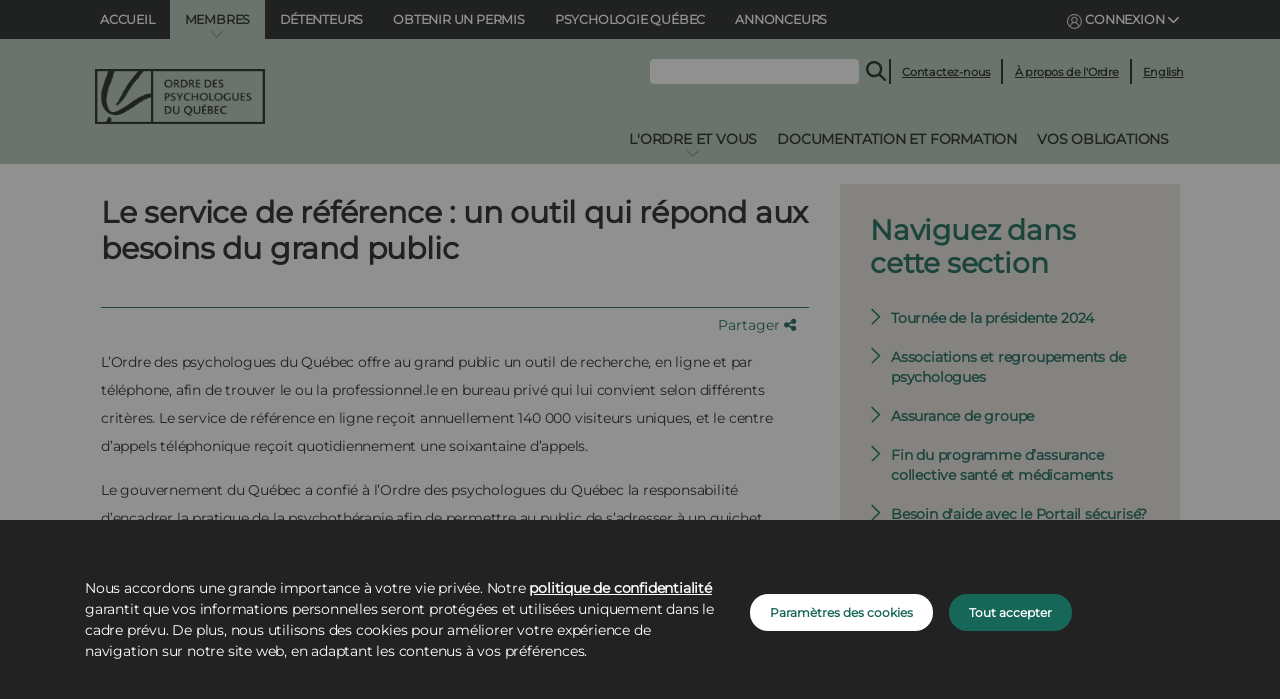

--- FILE ---
content_type: text/html;charset=UTF-8
request_url: https://www.ordrepsy.qc.ca/fr/service-reference-membres
body_size: 27850
content:


































	
		
		
			<!DOCTYPE html>



























































  <script>
      googleAnalyticsId = '';
  </script>


<html class="ltr" dir="ltr" lang="fr-FR">
  <head>
	<title>Service de référence - Ordre des psychologues du Québec</title>

  <script src="https://www.ordrepsy.qc.ca/o/opq-theme/js/cookiesLists.js?6:52:38 AM" type="module" defer></script>
  <script src="https://www.ordrepsy.qc.ca/o/opq-theme/js/cookies.js?6:52:38 AM" type="module"></script>
  <script src="https://cdn.jsdelivr.net/npm/js-cookie@3.0.5/dist/js.cookie.min.js"></script>

  <link rel="icon" href="https://www.ordrepsy.qc.ca/o/opq-theme/images/favicon.ico" sizes="any"><!-- 32×32 -->
  <link rel="apple-touch-icon" href="https://www.ordrepsy.qc.ca/o/opq-theme/images/apple-touch-icon.png"><!-- 180×180 -->
  <link rel="manifest" href="https://www.ordrepsy.qc.ca/o/opq-theme/images/site.webmanifest">

	<script src="https://ajax.googleapis.com/ajax/libs/jquery/3.4.1/jquery.min.js"></script>
  <script src="https://cdnjs.cloudflare.com/ajax/libs/popper.js/1.16.0/umd/popper.min.js"></script>
  <script src="https://maxcdn.bootstrapcdn.com/bootstrap/4.5.2/js/bootstrap.min.js"></script>

	<meta content="initial-scale=1.0, width=device-width" name="viewport" />
  <script src="https://www.ordrepsy.qc.ca/o/opq-theme/js/modernizr.custom.js?6:52:38 AM"></script>
  <link rel="stylesheet" href="/o/opq-theme/css/clay.css?6:52:38 AM">
  <link rel="stylesheet" href="/o/opq-theme/css/main.css?6:52:38 AM">
  <link rel="stylesheet" href="/o/opq-theme/css/styles.css?6:52:38 AM">
  <link href='https://fonts.googleapis.com/css?family=Open+Sans' rel='stylesheet' type='text/css'>
  <link rel="stylesheet" href="https://cdnjs.cloudflare.com/ajax/libs/font-awesome/6.4.2/css/all.min.css">
  <meta name="viewport" content="width=device-width, shrink-to-fit=no, initial-scale=1.0">
  <meta name="google-site-verification" content="2V6vMuiZfrWQNOQDRTIz9KqQIz58Njr8b80wzTli5II" />


































<meta content="text/html; charset=UTF-8" http-equiv="content-type" />












<link data-senna-track="temporary" href="https://www.ordrepsy.qc.ca/service-reference-membres" rel="canonical" />
<link data-senna-track="temporary" href="https://www.ordrepsy.qc.ca/service-reference-membres" hreflang="fr-FR" rel="alternate" />
<link data-senna-track="temporary" href="https://www.ordrepsy.qc.ca/service-reference-membres" hreflang="x-default" rel="alternate" />

<meta property="og:locale" content="fr_FR">
<meta property="og:locale:alternate" content="fr_FR">
<meta property="og:site_name" content="Ordre des psychologues du Québec">
<meta property="og:title" content="Service de référence - Ordre des psychologues du Québec - OPQ">
<meta property="og:type" content="website">
<meta property="og:url" content="https://www.ordrepsy.qc.ca/service-reference-membres">
<meta property="og:image" content="https://www.ordrepsy.qc.ca/documents/26707/0/ordre-psy-og.png/50e0275e-38a6-ddd4-f41d-1c036aca88ca?version=1.0&amp;t=1741296741189&amp;imagePreview=1">

<meta property="og:image:type" content="image/png">
<meta property="og:image:url" content="https://www.ordrepsy.qc.ca/documents/26707/0/ordre-psy-og.png/50e0275e-38a6-ddd4-f41d-1c036aca88ca?version=1.0&amp;t=1741296741189&amp;imagePreview=1">
<meta property="og:image:height" content="479">
<meta property="og:image:width" content="850">


<link href="https://www.ordrepsy.qc.ca/o/opq-theme/images/favicon.ico" rel="icon" />



<link class="lfr-css-file" data-senna-track="temporary" href="https://www.ordrepsy.qc.ca/o/opq-theme/css/clay.css?browserId=chrome&amp;themeId=opqtheme_WAR_opqtheme&amp;languageId=fr_FR&amp;t=1763400730000" id="liferayAUICSS" rel="stylesheet" type="text/css" />









	

	





	



	

		<link data-senna-track="temporary" href="https://www.ordrepsy.qc.ca/o/portal-search-web/css/main.css?browserId=chrome&amp;themeId=opqtheme_WAR_opqtheme&amp;languageId=fr_FR&amp;t=1652922414000" id="10ce9ae6" rel="stylesheet" type="text/css" />

	

		<link data-senna-track="temporary" href="https://www.ordrepsy.qc.ca/o/com.liferay.product.navigation.user.personal.bar.web/css/main.css?browserId=chrome&amp;themeId=opqtheme_WAR_opqtheme&amp;languageId=fr_FR&amp;t=1641969472000" id="9cd5a30b" rel="stylesheet" type="text/css" />

	

		<link data-senna-track="temporary" href="https://www.ordrepsy.qc.ca/o/site-navigation-menu-web/css/main.css?browserId=chrome&amp;themeId=opqtheme_WAR_opqtheme&amp;languageId=fr_FR&amp;t=1652922660000" id="48fd34ae" rel="stylesheet" type="text/css" />

	

		<link data-senna-track="temporary" href="https://www.ordrepsy.qc.ca/o/product-navigation-product-menu-web/css/main.css?browserId=chrome&amp;themeId=opqtheme_WAR_opqtheme&amp;languageId=fr_FR&amp;t=1652323066000" id="53cb2b79" rel="stylesheet" type="text/css" />

	

		<link data-senna-track="temporary" href="https://www.ordrepsy.qc.ca/o/journal-content-web/css/main.css?browserId=chrome&amp;themeId=opqtheme_WAR_opqtheme&amp;languageId=fr_FR&amp;t=1650485096000" id="6cab11b0" rel="stylesheet" type="text/css" />

	







<script data-senna-track="temporary" type="text/javascript">
	// <![CDATA[
		var Liferay = Liferay || {};

		Liferay.Browser = {
			acceptsGzip: function() {
				return true;
			},

			

			getMajorVersion: function() {
				return 131.0;
			},

			getRevision: function() {
				return '537.36';
			},
			getVersion: function() {
				return '131.0';
			},

			

			isAir: function() {
				return false;
			},
			isChrome: function() {
				return true;
			},
			isEdge: function() {
				return false;
			},
			isFirefox: function() {
				return false;
			},
			isGecko: function() {
				return true;
			},
			isIe: function() {
				return false;
			},
			isIphone: function() {
				return false;
			},
			isLinux: function() {
				return false;
			},
			isMac: function() {
				return true;
			},
			isMobile: function() {
				return false;
			},
			isMozilla: function() {
				return false;
			},
			isOpera: function() {
				return false;
			},
			isRtf: function() {
				return true;
			},
			isSafari: function() {
				return true;
			},
			isSun: function() {
				return false;
			},
			isWebKit: function() {
				return true;
			},
			isWindows: function() {
				return false;
			}
		};

		Liferay.Data = Liferay.Data || {};

		Liferay.Data.ICONS_INLINE_SVG = true;

		Liferay.Data.NAV_SELECTOR = '#navigation';

		Liferay.Data.NAV_SELECTOR_MOBILE = '#navigationCollapse';

		Liferay.Data.isCustomizationView = function() {
			return false;
		};

		Liferay.Data.notices = [
			
		];

		(function () {
			var available = {};

			var direction = {};

			

				available['fr_FR'] = 'français\x20\x28France\x29';
				direction['fr_FR'] = 'ltr';

			

				available['en_US'] = 'anglais\x20\x28États-Unis\x29';
				direction['en_US'] = 'ltr';

			

			Liferay.Language = {
				available,
				direction,
				get: function(key) {
					return key;
				}
			};
		})();

		var featureFlags = {};

		Liferay.FeatureFlags = Object.keys(featureFlags).reduce(
			(acc, key) => ({
				...acc, [key]: Boolean(featureFlags[key])
			}), {}
		);

		Liferay.PortletKeys = {
			DOCUMENT_LIBRARY: 'com_liferay_document_library_web_portlet_DLPortlet',
			DYNAMIC_DATA_MAPPING: 'com_liferay_dynamic_data_mapping_web_portlet_DDMPortlet',
			ITEM_SELECTOR: 'com_liferay_item_selector_web_portlet_ItemSelectorPortlet'
		};

		Liferay.PropsValues = {
			JAVASCRIPT_SINGLE_PAGE_APPLICATION_TIMEOUT: 0,
			UPLOAD_SERVLET_REQUEST_IMPL_MAX_SIZE: 104857600
		};

		Liferay.ThemeDisplay = {

			

			
				getLayoutId: function() {
					return '320';
				},

				

				getLayoutRelativeControlPanelURL: function() {
					return '/fr/group/ordre-des-psychologues-du-quebec/~/control_panel/manage';
				},

				getLayoutRelativeURL: function() {
					return '/fr/service-reference-membres';
				},
				getLayoutURL: function() {
					return 'https://www.ordrepsy.qc.ca/fr/service-reference-membres';
				},
				getParentLayoutId: function() {
					return '72';
				},
				isControlPanel: function() {
					return false;
				},
				isPrivateLayout: function() {
					return 'false';
				},
				isVirtualLayout: function() {
					return false;
				},
			

			getBCP47LanguageId: function() {
				return 'fr-FR';
			},
			getCanonicalURL: function() {

				

				return 'https\x3a\x2f\x2fwww\x2eordrepsy\x2eqc\x2eca\x2fservice-reference-membres';
			},
			getCDNBaseURL: function() {
				return 'https://www.ordrepsy.qc.ca';
			},
			getCDNDynamicResourcesHost: function() {
				return '';
			},
			getCDNHost: function() {
				return '';
			},
			getCompanyGroupId: function() {
				return '20195';
			},
			getCompanyId: function() {
				return '20155';
			},
			getDefaultLanguageId: function() {
				return 'fr_FR';
			},
			getDoAsUserIdEncoded: function() {
				return '';
			},
			getLanguageId: function() {
				return 'fr_FR';
			},
			getParentGroupId: function() {
				return '26707';
			},
			getPathContext: function() {
				return '';
			},
			getPathImage: function() {
				return '/image';
			},
			getPathJavaScript: function() {
				return '/o/frontend-js-web';
			},
			getPathMain: function() {
				return '/fr/c';
			},
			getPathThemeImages: function() {
				return 'https://www.ordrepsy.qc.ca/o/opq-theme/images';
			},
			getPathThemeRoot: function() {
				return '/o/opq-theme';
			},
			getPlid: function() {
				return '100483';
			},
			getPortalURL: function() {
				return 'https://www.ordrepsy.qc.ca';
			},
			getScopeGroupId: function() {
				return '26707';
			},
			getScopeGroupIdOrLiveGroupId: function() {
				return '26707';
			},
			getSessionId: function() {
				return '';
			},
			getSiteAdminURL: function() {
				return 'https://www.ordrepsy.qc.ca/group/ordre-des-psychologues-du-quebec/~/control_panel/manage?p_p_lifecycle=0&p_p_state=maximized&p_p_mode=view';
			},
			getSiteGroupId: function() {
				return '26707';
			},
			getURLControlPanel: function() {
				return '/fr/group/control_panel?refererPlid=100483';
			},
			getURLHome: function() {
				return 'https\x3a\x2f\x2fwww\x2eordrepsy\x2eqc\x2eca\x2fweb\x2fordre-des-psychologues-du-quebec\x2faccueil';
			},
			getUserEmailAddress: function() {
				return '';
			},
			getUserId: function() {
				return '20159';
			},
			getUserName: function() {
				return '';
			},
			isAddSessionIdToURL: function() {
				return false;
			},
			isImpersonated: function() {
				return false;
			},
			isSignedIn: function() {
				return false;
			},

			isStagedPortlet: function() {
				
					
						return false;
					
				
			},

			isStateExclusive: function() {
				return false;
			},
			isStateMaximized: function() {
				return false;
			},
			isStatePopUp: function() {
				return false;
			}
		};

		var themeDisplay = Liferay.ThemeDisplay;

		Liferay.AUI = {

			

			getCombine: function() {
				return true;
			},
			getComboPath: function() {
				return '/combo/?browserId=chrome&minifierType=&languageId=fr_FR&t=1768705628161&';
			},
			getDateFormat: function() {
				return '%d/%m/%Y';
			},
			getEditorCKEditorPath: function() {
				return '/o/frontend-editor-ckeditor-web';
			},
			getFilter: function() {
				var filter = 'raw';

				
					
						filter = 'min';
					
					

				return filter;
			},
			getFilterConfig: function() {
				var instance = this;

				var filterConfig = null;

				if (!instance.getCombine()) {
					filterConfig = {
						replaceStr: '.js' + instance.getStaticResourceURLParams(),
						searchExp: '\\.js$'
					};
				}

				return filterConfig;
			},
			getJavaScriptRootPath: function() {
				return '/o/frontend-js-web';
			},
			getPortletRootPath: function() {
				return '/html/portlet';
			},
			getStaticResourceURLParams: function() {
				return '?browserId=chrome&minifierType=&languageId=fr_FR&t=1768705628161';
			}
		};

		Liferay.authToken = 'iovlUdQf';

		

		Liferay.currentURL = '\x2ffr\x2fservice-reference-membres';
		Liferay.currentURLEncoded = '\x252Ffr\x252Fservice-reference-membres';
	// ]]>
</script>

<script data-senna-track="temporary" type="text/javascript">window.__CONFIG__= {basePath: '',combine: true, defaultURLParams: null, explainResolutions: false, exposeGlobal: false, logLevel: 'warn', namespace:'Liferay', reportMismatchedAnonymousModules: 'warn', resolvePath: '/o/js_resolve_modules', url: '/combo/?browserId=chrome&minifierType=&languageId=fr_FR&t=1768705628161&', waitTimeout: 7000};</script><script data-senna-track="permanent" src="/o/frontend-js-loader-modules-extender/loader.js?&mac=8TOodH/f/0adFbM2161Kv7ZtPbo=&browserId=chrome&languageId=fr_FR&minifierType=js" type="text/javascript"></script><script data-senna-track="permanent" src="/combo?browserId=chrome&minifierType=js&languageId=fr_FR&t=1768705628161&/o/frontend-js-aui-web/aui/aui/aui.js&/o/frontend-js-aui-web/liferay/modules.js&/o/frontend-js-aui-web/liferay/aui_sandbox.js&/o/frontend-js-aui-web/aui/attribute-base/attribute-base.js&/o/frontend-js-aui-web/aui/attribute-complex/attribute-complex.js&/o/frontend-js-aui-web/aui/attribute-core/attribute-core.js&/o/frontend-js-aui-web/aui/attribute-observable/attribute-observable.js&/o/frontend-js-aui-web/aui/attribute-extras/attribute-extras.js&/o/frontend-js-aui-web/aui/event-custom-base/event-custom-base.js&/o/frontend-js-aui-web/aui/event-custom-complex/event-custom-complex.js&/o/frontend-js-aui-web/aui/oop/oop.js&/o/frontend-js-aui-web/aui/aui-base-lang/aui-base-lang.js&/o/frontend-js-aui-web/liferay/dependency.js&/o/frontend-js-aui-web/liferay/util.js&/o/frontend-js-web/liferay/dom_task_runner.js&/o/frontend-js-web/liferay/events.js&/o/frontend-js-web/liferay/lazy_load.js&/o/frontend-js-web/liferay/liferay.js&/o/frontend-js-web/liferay/global.bundle.js&/o/frontend-js-web/liferay/portlet.js&/o/frontend-js-web/liferay/workflow.js&/o/frontend-js-module-launcher/webpack_federation.js" type="text/javascript"></script>
<script data-senna-track="temporary" type="text/javascript">try {var MODULE_MAIN='frontend-editor-alloyeditor-web@5.0.22/index';var MODULE_PATH='/o/frontend-editor-alloyeditor-web';AUI().applyConfig({groups:{alloyeditor:{base:MODULE_PATH+"/js/",combine:Liferay.AUI.getCombine(),filter:Liferay.AUI.getFilterConfig(),modules:{"liferay-alloy-editor":{path:"alloyeditor.js",requires:["aui-component","liferay-portlet-base","timers"]},"liferay-alloy-editor-source":{path:"alloyeditor_source.js",requires:["aui-debounce","liferay-fullscreen-source-editor","liferay-source-editor","plugin"]}},root:MODULE_PATH+"/js/"}}});
} catch(error) {console.error(error);}try {var MODULE_MAIN='layout-taglib@8.2.3/index';var MODULE_PATH='/o/layout-taglib';AUI().applyConfig({groups:{"layout-taglib":{base:MODULE_PATH+"/",combine:Liferay.AUI.getCombine(),filter:Liferay.AUI.getFilterConfig(),modules:{"liferay-layouts-tree":{path:"layouts_tree/js/layouts_tree.js",requires:["aui-tree-view"]},"liferay-layouts-tree-check-content-display-page":{path:"layouts_tree/js/layouts_tree_check_content_display_page.js",requires:["aui-component","plugin"]},"liferay-layouts-tree-node-radio":{path:"layouts_tree/js/layouts_tree_node_radio.js",requires:["aui-tree-node"]},"liferay-layouts-tree-node-task":{path:"layouts_tree/js/layouts_tree_node_task.js",requires:["aui-tree-node"]},"liferay-layouts-tree-radio":{path:"layouts_tree/js/layouts_tree_radio.js",requires:["aui-tree-node","liferay-layouts-tree-node-radio"]},"liferay-layouts-tree-selectable":{path:"layouts_tree/js/layouts_tree_selectable.js",requires:["liferay-layouts-tree-node-task"]},"liferay-layouts-tree-state":{path:"layouts_tree/js/layouts_tree_state.js",requires:["aui-base"]}},root:MODULE_PATH+"/"}}});
} catch(error) {console.error(error);}try {var MODULE_MAIN='dynamic-data-mapping-web@5.0.45/index';var MODULE_PATH='/o/dynamic-data-mapping-web';!function(){var a=Liferay.AUI;AUI().applyConfig({groups:{ddm:{base:MODULE_PATH+"/js/",combine:Liferay.AUI.getCombine(),filter:a.getFilterConfig(),modules:{"liferay-ddm-form":{path:"ddm_form.js",requires:["aui-base","aui-datatable","aui-datatype","aui-image-viewer","aui-parse-content","aui-set","aui-sortable-list","json","liferay-form","liferay-layouts-tree","liferay-layouts-tree-radio","liferay-layouts-tree-selectable","liferay-map-base","liferay-translation-manager","liferay-util-window"]},"liferay-portlet-dynamic-data-mapping":{condition:{trigger:"liferay-document-library"},path:"main.js",requires:["arraysort","aui-form-builder-deprecated","aui-form-validator","aui-map","aui-text-unicode","json","liferay-menu","liferay-translation-manager","liferay-util-window","text"]},"liferay-portlet-dynamic-data-mapping-custom-fields":{condition:{trigger:"liferay-document-library"},path:"custom_fields.js",requires:["liferay-portlet-dynamic-data-mapping"]}},root:MODULE_PATH+"/js/"}}})}();
} catch(error) {console.error(error);}try {var MODULE_MAIN='@liferay/frontend-js-state-web@1.0.13/index';var MODULE_PATH='/o/frontend-js-state-web';AUI().applyConfig({groups:{state:{mainModule:MODULE_MAIN}}});
} catch(error) {console.error(error);}try {var MODULE_MAIN='@liferay/frontend-js-react-web@5.0.19/index';var MODULE_PATH='/o/frontend-js-react-web';AUI().applyConfig({groups:{react:{mainModule:MODULE_MAIN}}});
} catch(error) {console.error(error);}try {var MODULE_MAIN='frontend-js-components-web@2.0.31/index';var MODULE_PATH='/o/frontend-js-components-web';AUI().applyConfig({groups:{components:{mainModule:MODULE_MAIN}}});
} catch(error) {console.error(error);}try {var MODULE_MAIN='journal-web@5.0.75/index';var MODULE_PATH='/o/journal-web';AUI().applyConfig({groups:{journal:{base:MODULE_PATH+"/js/",combine:Liferay.AUI.getCombine(),filter:Liferay.AUI.getFilterConfig(),modules:{"liferay-journal-navigation":{path:"navigation.js",requires:["aui-component","liferay-portlet-base","liferay-search-container"]},"liferay-portlet-journal":{path:"main.js",requires:["aui-base","aui-dialog-iframe-deprecated","liferay-portlet-base","liferay-util-window"]}},root:MODULE_PATH+"/js/"}}});
} catch(error) {console.error(error);}try {var MODULE_MAIN='staging-processes-web@5.0.21/index';var MODULE_PATH='/o/staging-processes-web';AUI().applyConfig({groups:{stagingprocessesweb:{base:MODULE_PATH+"/",combine:Liferay.AUI.getCombine(),filter:Liferay.AUI.getFilterConfig(),modules:{"liferay-staging-processes-export-import":{path:"js/main.js",requires:["aui-datatype","aui-dialog-iframe-deprecated","aui-modal","aui-parse-content","aui-toggler","aui-tree-view","liferay-portlet-base","liferay-util-window"]}},root:MODULE_PATH+"/"}}});
} catch(error) {console.error(error);}try {var MODULE_MAIN='invitation-invite-members-web@5.0.16/index';var MODULE_PATH='/o/invitation-invite-members-web';AUI().applyConfig({groups:{"invite-members":{base:MODULE_PATH+"/invite_members/js/",combine:Liferay.AUI.getCombine(),filter:Liferay.AUI.getFilterConfig(),modules:{"liferay-portlet-invite-members":{path:"main.js",requires:["aui-base","autocomplete-base","datasource-io","datatype-number","liferay-portlet-base","liferay-util-window","node-core"]}},root:MODULE_PATH+"/invite_members/js/"}}});
} catch(error) {console.error(error);}try {var MODULE_MAIN='contacts-web@5.0.27/index';var MODULE_PATH='/o/contacts-web';AUI().applyConfig({groups:{contactscenter:{base:MODULE_PATH+"/js/",combine:Liferay.AUI.getCombine(),filter:Liferay.AUI.getFilterConfig(),modules:{"liferay-contacts-center":{path:"main.js",requires:["aui-io-plugin-deprecated","aui-toolbar","autocomplete-base","datasource-io","json-parse","liferay-portlet-base","liferay-util-window"]}},root:MODULE_PATH+"/js/"}}});
} catch(error) {console.error(error);}try {var MODULE_MAIN='product-navigation-simulation-device@6.0.20/index';var MODULE_PATH='/o/product-navigation-simulation-device';AUI().applyConfig({groups:{"navigation-simulation-device":{base:MODULE_PATH+"/js/",combine:Liferay.AUI.getCombine(),filter:Liferay.AUI.getFilterConfig(),modules:{"liferay-product-navigation-simulation-device":{path:"product_navigation_simulation_device.js",requires:["aui-dialog-iframe-deprecated","aui-event-input","aui-modal","liferay-portlet-base","liferay-product-navigation-control-menu","liferay-util-window","liferay-widget-size-animation-plugin"]}},root:MODULE_PATH+"/js/"}}});
} catch(error) {console.error(error);}try {var MODULE_MAIN='portal-search-web@6.0.46/index';var MODULE_PATH='/o/portal-search-web';AUI().applyConfig({groups:{search:{base:MODULE_PATH+"/js/",combine:Liferay.AUI.getCombine(),filter:Liferay.AUI.getFilterConfig(),modules:{"liferay-search-bar":{path:"search_bar.js",requires:[]},"liferay-search-custom-filter":{path:"custom_filter.js",requires:[]},"liferay-search-facet-util":{path:"facet_util.js",requires:[]},"liferay-search-modified-facet":{path:"modified_facet.js",requires:["aui-form-validator","liferay-search-facet-util"]},"liferay-search-modified-facet-configuration":{path:"modified_facet_configuration.js",requires:["aui-node"]},"liferay-search-sort-configuration":{path:"sort_configuration.js",requires:["aui-node"]},"liferay-search-sort-util":{path:"sort_util.js",requires:[]}},root:MODULE_PATH+"/js/"}}});
} catch(error) {console.error(error);}try {var MODULE_MAIN='commerce-product-content-web@4.0.48/index';var MODULE_PATH='/o/commerce-product-content-web';AUI().applyConfig({groups:{productcontent:{base:MODULE_PATH+"/js/",combine:Liferay.AUI.getCombine(),modules:{"liferay-commerce-product-content":{path:"product_content.js",requires:["aui-base","aui-io-request","aui-parse-content","liferay-portlet-base","liferay-portlet-url"]}},root:MODULE_PATH+"/js/"}}});
} catch(error) {console.error(error);}try {var MODULE_MAIN='commerce-frontend-impl@4.0.23/index';var MODULE_PATH='/o/commerce-frontend-impl';AUI().applyConfig({groups:{commercefrontend:{base:MODULE_PATH+"/js/",combine:Liferay.AUI.getCombine(),modules:{"liferay-commerce-frontend-asset-categories-selector":{path:"liferay_commerce_frontend_asset_categories_selector.js",requires:["aui-tree","liferay-commerce-frontend-asset-tag-selector"]},"liferay-commerce-frontend-asset-tag-selector":{path:"liferay_commerce_frontend_asset_tag_selector.js",requires:["aui-io-plugin-deprecated","aui-live-search-deprecated","aui-template-deprecated","aui-textboxlist-deprecated","datasource-cache","liferay-service-datasource"]},"liferay-commerce-frontend-management-bar-state":{condition:{trigger:"liferay-management-bar"},path:"management_bar_state.js",requires:["liferay-management-bar"]}},root:MODULE_PATH+"/js/"}}});
} catch(error) {console.error(error);}try {var MODULE_MAIN='staging-taglib@7.0.18/index';var MODULE_PATH='/o/staging-taglib';AUI().applyConfig({groups:{stagingTaglib:{base:MODULE_PATH+"/",combine:Liferay.AUI.getCombine(),filter:Liferay.AUI.getFilterConfig(),modules:{"liferay-export-import-management-bar-button":{path:"export_import_entity_management_bar_button/js/main.js",requires:["aui-component","liferay-search-container","liferay-search-container-select"]}},root:MODULE_PATH+"/"}}});
} catch(error) {console.error(error);}try {var MODULE_MAIN='@liferay/document-library-web@6.0.83/document_library/js/index';var MODULE_PATH='/o/document-library-web';AUI().applyConfig({groups:{dl:{base:MODULE_PATH+"/document_library/js/legacy/",combine:Liferay.AUI.getCombine(),filter:Liferay.AUI.getFilterConfig(),modules:{"document-library-upload":{path:"upload.js",requires:["aui-component","aui-data-set-deprecated","aui-overlay-manager-deprecated","aui-overlay-mask-deprecated","aui-parse-content","aui-progressbar","aui-template-deprecated","aui-tooltip","liferay-history-manager","liferay-search-container","querystring-parse-simple","uploader"]},"liferay-document-library":{path:"main.js",requires:["document-library-upload","liferay-portlet-base"]}},root:MODULE_PATH+"/document_library/js/legacy/"}}});
} catch(error) {console.error(error);}try {var MODULE_MAIN='calendar-web@5.0.36/index';var MODULE_PATH='/o/calendar-web';AUI().applyConfig({groups:{calendar:{base:MODULE_PATH+"/js/",combine:Liferay.AUI.getCombine(),filter:Liferay.AUI.getFilterConfig(),modules:{"liferay-calendar-a11y":{path:"calendar_a11y.js",requires:["calendar"]},"liferay-calendar-container":{path:"calendar_container.js",requires:["aui-alert","aui-base","aui-component","liferay-portlet-base"]},"liferay-calendar-date-picker-sanitizer":{path:"date_picker_sanitizer.js",requires:["aui-base"]},"liferay-calendar-interval-selector":{path:"interval_selector.js",requires:["aui-base","liferay-portlet-base"]},"liferay-calendar-interval-selector-scheduler-event-link":{path:"interval_selector_scheduler_event_link.js",requires:["aui-base","liferay-portlet-base"]},"liferay-calendar-list":{path:"calendar_list.js",requires:["aui-template-deprecated","liferay-scheduler"]},"liferay-calendar-message-util":{path:"message_util.js",requires:["liferay-util-window"]},"liferay-calendar-recurrence-converter":{path:"recurrence_converter.js",requires:[]},"liferay-calendar-recurrence-dialog":{path:"recurrence.js",requires:["aui-base","liferay-calendar-recurrence-util"]},"liferay-calendar-recurrence-util":{path:"recurrence_util.js",requires:["aui-base","liferay-util-window"]},"liferay-calendar-reminders":{path:"calendar_reminders.js",requires:["aui-base"]},"liferay-calendar-remote-services":{path:"remote_services.js",requires:["aui-base","aui-component","liferay-calendar-util","liferay-portlet-base"]},"liferay-calendar-session-listener":{path:"session_listener.js",requires:["aui-base","liferay-scheduler"]},"liferay-calendar-simple-color-picker":{path:"simple_color_picker.js",requires:["aui-base","aui-template-deprecated"]},"liferay-calendar-simple-menu":{path:"simple_menu.js",requires:["aui-base","aui-template-deprecated","event-outside","event-touch","widget-modality","widget-position","widget-position-align","widget-position-constrain","widget-stack","widget-stdmod"]},"liferay-calendar-util":{path:"calendar_util.js",requires:["aui-datatype","aui-io","aui-scheduler","aui-toolbar","autocomplete","autocomplete-highlighters"]},"liferay-scheduler":{path:"scheduler.js",requires:["async-queue","aui-datatype","aui-scheduler","dd-plugin","liferay-calendar-a11y","liferay-calendar-message-util","liferay-calendar-recurrence-converter","liferay-calendar-recurrence-util","liferay-calendar-util","liferay-scheduler-event-recorder","liferay-scheduler-models","promise","resize-plugin"]},"liferay-scheduler-event-recorder":{path:"scheduler_event_recorder.js",requires:["dd-plugin","liferay-calendar-util","resize-plugin"]},"liferay-scheduler-models":{path:"scheduler_models.js",requires:["aui-datatype","dd-plugin","liferay-calendar-util"]}},root:MODULE_PATH+"/js/"}}});
} catch(error) {console.error(error);}try {var MODULE_MAIN='segments-simulation-web@3.0.9/index';var MODULE_PATH='/o/segments-simulation-web';AUI().applyConfig({groups:{segmentssimulation:{base:MODULE_PATH+"/js/",combine:Liferay.AUI.getCombine(),filter:Liferay.AUI.getFilterConfig(),modules:{"liferay-portlet-segments-simulation":{path:"main.js",requires:["aui-base","liferay-portlet-base"]}},root:MODULE_PATH+"/js/"}}});
} catch(error) {console.error(error);}try {var MODULE_MAIN='item-selector-taglib@5.2.5/index.es';var MODULE_PATH='/o/item-selector-taglib';AUI().applyConfig({groups:{"item-selector-taglib":{base:MODULE_PATH+"/",combine:Liferay.AUI.getCombine(),filter:Liferay.AUI.getFilterConfig(),modules:{"liferay-image-selector":{path:"image_selector/js/image_selector.js",requires:["aui-base","liferay-item-selector-dialog","liferay-portlet-base","uploader"]}},root:MODULE_PATH+"/"}}});
} catch(error) {console.error(error);}try {var MODULE_MAIN='product-navigation-taglib@6.0.23/index';var MODULE_PATH='/o/product-navigation-taglib';AUI().applyConfig({groups:{controlmenu:{base:MODULE_PATH+"/",combine:Liferay.AUI.getCombine(),filter:Liferay.AUI.getFilterConfig(),modules:{"liferay-product-navigation-control-menu":{path:"control_menu/js/product_navigation_control_menu.js",requires:["aui-node","event-touch"]}},root:MODULE_PATH+"/"}}});
} catch(error) {console.error(error);}try {var MODULE_MAIN='exportimport-web@5.0.33/index';var MODULE_PATH='/o/exportimport-web';AUI().applyConfig({groups:{exportimportweb:{base:MODULE_PATH+"/",combine:Liferay.AUI.getCombine(),filter:Liferay.AUI.getFilterConfig(),modules:{"liferay-export-import-export-import":{path:"js/main.js",requires:["aui-datatype","aui-dialog-iframe-deprecated","aui-modal","aui-parse-content","aui-toggler","aui-tree-view","liferay-portlet-base","liferay-util-window"]}},root:MODULE_PATH+"/"}}});
} catch(error) {console.error(error);}try {var MODULE_MAIN='portal-workflow-task-web@5.0.32/index';var MODULE_PATH='/o/portal-workflow-task-web';AUI().applyConfig({groups:{workflowtasks:{base:MODULE_PATH+"/js/",combine:Liferay.AUI.getCombine(),filter:Liferay.AUI.getFilterConfig(),modules:{"liferay-workflow-tasks":{path:"main.js",requires:["liferay-util-window"]}},root:MODULE_PATH+"/js/"}}});
} catch(error) {console.error(error);}try {var MODULE_MAIN='@liferay/frontend-taglib@7.0.9/index';var MODULE_PATH='/o/frontend-taglib';AUI().applyConfig({groups:{"frontend-taglib":{base:MODULE_PATH+"/",combine:Liferay.AUI.getCombine(),filter:Liferay.AUI.getFilterConfig(),modules:{"liferay-management-bar":{path:"management_bar/js/management_bar.js",requires:["aui-component","liferay-portlet-base"]},"liferay-sidebar-panel":{path:"sidebar_panel/js/sidebar_panel.js",requires:["aui-base","aui-debounce","aui-parse-content","liferay-portlet-base"]}},root:MODULE_PATH+"/"}}});
} catch(error) {console.error(error);}</script>


<script data-senna-track="temporary" type="text/javascript">
	// <![CDATA[
		
			
				
		

		

		
	// ]]>
</script>





	
		

			

			
		
	



	
		

			

			
		
	












	

	





	



	



















<link class="lfr-css-file" data-senna-track="temporary" href="https://www.ordrepsy.qc.ca/o/opq-theme/css/main.css?browserId=chrome&amp;themeId=opqtheme_WAR_opqtheme&amp;languageId=fr_FR&amp;t=1763400730000" id="liferayThemeCSS" rel="stylesheet" type="text/css" />




	<style data-senna-track="temporary" type="text/css">
		#revue{
 display:none;
}
#p_p_id_com_liferay_asset_publisher_web_portlet_AssetPublisherPortlet_INSTANCE_EumSQOHyyTMN_  .component-title.h4{
display:none;
}

.dropdown-item.active {
    pointer-events: all ! important; 
}
#p_p_id_com_liferay_asset_publisher_web_portlet_AssetPublisherPortlet_INSTANCE_1_ .component-title{
 display:none;
}
.autofit-row.mb-4.metadata-author{
display:none;
}

.portlet-journal-content .journal-content-article img, .portlet-journal-content .journal-content-article .cke_widget_image {
   height:auto;
}
.portlet-asset-publisher .asset-content img, .portlet-asset-publisher .asset-full-content img{
height:auto;
}
	</style>





	<style data-senna-track="temporary" type="text/css">

		

			

		

			

		

			

		

			

		

			

		

	</style>


<link href="/o/commerce-frontend-js/styles/main.css" rel="stylesheet"type="text/css" /><style data-senna-track="temporary" type="text/css">
</style>
<script type="text/javascript">
// <![CDATA[
Liferay.Loader.require('@liferay/frontend-js-state-web@1.0.13', function(_liferayFrontendJsStateWeb1013) {
try {
(function() {
var FrontendJsState = _liferayFrontendJsStateWeb1013;

})();
} catch (err) {
	console.error(err);
}
});
// ]]>
</script>



















<script data-senna-track="temporary" type="text/javascript">
	if (window.Analytics) {
		window._com_liferay_document_library_analytics_isViewFileEntry = false;
	}
</script>













<script type="text/javascript">
// <![CDATA[
Liferay.on(
	'ddmFieldBlur', function(event) {
		if (window.Analytics) {
			Analytics.send(
				'fieldBlurred',
				'Form',
				{
					fieldName: event.fieldName,
					focusDuration: event.focusDuration,
					formId: event.formId,
					page: event.page
				}
			);
		}
	}
);

Liferay.on(
	'ddmFieldFocus', function(event) {
		if (window.Analytics) {
			Analytics.send(
				'fieldFocused',
				'Form',
				{
					fieldName: event.fieldName,
					formId: event.formId,
					page: event.page
				}
			);
		}
	}
);

Liferay.on(
	'ddmFormPageShow', function(event) {
		if (window.Analytics) {
			Analytics.send(
				'pageViewed',
				'Form',
				{
					formId: event.formId,
					page: event.page,
					title: event.title
				}
			);
		}
	}
);

Liferay.on(
	'ddmFormSubmit', function(event) {
		if (window.Analytics) {
			Analytics.send(
				'formSubmitted',
				'Form',
				{
					formId: event.formId
				}
			);
		}
	}
);

Liferay.on(
	'ddmFormView', function(event) {
		if (window.Analytics) {
			Analytics.send(
				'formViewed',
				'Form',
				{
					formId: event.formId,
					title: event.title
				}
			);
		}
	}
);
// ]]>
</script>

    <script>
        $('.dropdown-toggle').dropdown();
    </script>

    <style>
        .search-box{
            min-height: 25px;
            max-height: 25px;
            border-radius: 4px!important;
            /*color:#FFFFFF!important;
            background-color: transparent!important;
            border-top-color: transparent!important;
            border-left-color: transparent!important;
            border-right-color: transparent!important;*/
        }
    </style>

    <!-- Google Tag Manager -->
    <script>(function(w,d,s,l,i){w[l]=w[l]||[];w[l].push({'gtm.start':
    new Date().getTime(),event:'gtm.js'});var f=d.getElementsByTagName(s)[0],
    j=d.createElement(s),dl=l!='dataLayer'?'&l='+l:'';j.async=true;j.src=
    'https://www.googletagmanager.com/gtm.js?id='+i+dl;f.parentNode.insertBefore(j,f);
    })(window,document,'script','dataLayer','GTM-P5VGM77Q');</script>
    <!-- End Google Tag Manager -->
</head>

<body class="controls-visible chrome  yui3-skin-sam signed-out public-page site ordrepsy">
  <!-- Google Tag Manager (noscript) -->
  <noscript><iframe src="https://www.googletagmanager.com/ns.html?id=GTM-P5VGM77Q"
  height="0" width="0" style="display:none;visibility:hidden"></iframe></noscript>
  <!-- End Google Tag Manager (noscript) -->

















































































  <nav class="navbar navbar-inverse navbar-global hidden-xs hidden-sm">
    <div class="container">
      <div class="navbar-header">
        <ul class="nav navbar-nav">



            <li class="nav-item  " id="layout_1"  role="presentation">
              <a aria-labelledby="layout_1" href="https://www.ordrepsy.qc.ca/fr/accueil"   role="menuitem"><span> Accueil</span></a>
            </li>



            <li class="nav-item active " id="layout_2" aria-selected='true' role="presentation">
              <a aria-labelledby="layout_2" href="https://www.ordrepsy.qc.ca/fr/membres"   role="menuitem"><span> Membres</span></a>
            </li>



            <li class="nav-item  " id="layout_721"  role="presentation">
              <a aria-labelledby="layout_721" href="https://www.ordrepsy.qc.ca/fr/detenteurs"   role="menuitem"><span> Détenteurs</span></a>
            </li>



            <li class="nav-item  " id="layout_4"  role="presentation">
              <a aria-labelledby="layout_4" href="https://www.ordrepsy.qc.ca/fr/obtenir-permis"   role="menuitem"><span> Obtenir un permis</span></a>
            </li>



            <li class="nav-item  " id="layout_5"  role="presentation">
              <a aria-labelledby="layout_5" href="https://www.ordrepsy.qc.ca/fr/psychologie-quebec"   role="menuitem"><span> Psychologie Québec</span></a>
            </li>



            <li class="nav-item  " id="layout_255"  role="presentation">
              <a aria-labelledby="layout_255" href="https://www.ordrepsy.qc.ca/fr/annonceurs"   role="menuitem"><span> Annonceurs</span></a>
            </li>

        </ul>
      </div>
      <div class="form-inline mt-2 mt-md-0">
        <li class="nav-item dropdown dropdown-connexion">
          <a class="nav-link" href="#" id="navbarDropdownMenuLink" data-toggle="dropdown" aria-haspopup="true" aria-expanded="false">
            <img src="https://www.ordrepsy.qc.ca/o/opq-theme/images/icone_connexion.png" style="width:15px;" alt="Connexion"/>
              <span>CONNEXION</span>
            <i class="fa fa-chevron-down"></i>
          </a>
          <div class="dropdown-menu" aria-labelledby="navbarDropdownMenuLink">
              <a class="dropdown-item" href="https://portailpsy.eudonet.com/" target="_blank">Connexion au Portail sécurisé</a>
              <a class="dropdown-item" href="/login-zone-annonceur">Connexion pour les clients et annonceurs</a>
          </div>
        </li>
      </div>
    </div>
  </nav>

<div class="container-fluid container-blue container-dl-menu container-mobile">
  <div class="container">
    <div class="row">
      <div class="col-sm-2 hidden-xs hidden-sm" style="padding:0">
        <a class="logo custom-logo" href="https://www.ordrepsy.qc.ca/fr" title="Ordre des psycologues du Québec">
          <img alt="Ordre des psychologues du Québec" style="max-width:initial" height="74" src="/image/layout_set_logo?img_id=988008&amp;t=1766155974548" width="216" />
        </a>
      </div>
   
      
      <!-- Menu mobile -->
      <div class="col-12 menu-mobile visible-xs visible-sm">
        <div class="row">
					<div id="dl-menu" class="dl-menuwrapper">
            <a class="logo custom-logo col-9" href="https://www.ordrepsy.qc.ca/fr" title="#language_format ("go-to-x", [Ordre des psychologues du Québec])">
              <img alt="Ordre des psychologues du Québec" style="max-width:initial" height="74" src="/image/layout_set_logo?img_id=988008&amp;t=1766155974548" width="216" />
            </a>
						<button class="dl-trigger">Open Menu</button>
						<ul class="dl-menu">
                  <li>
                    <a>L&#39;Ordre et vous</a>
										<ul class="dl-submenu">

                          <strong>Bureau du syndic</strong>
                            <li><a href="https://www.ordrepsy.qc.ca/fr/bureau-syndic-conseil-discipline-membres" class="final-link">Bureau du syndic et conseil de discipline</a></li>

                          </li>
                            <li><a href="https://www.ordrepsy.qc.ca/fr/apres-demande-enquete-membres" class="final-link">À quoi s&#39;attendre après une demande d&#39;enquête?</a></li>

                          </li>

                          <strong>Inspection professionnelle</strong>
                            <li><a href="https://www.ordrepsy.qc.ca/fr/inspection-professionnelle-membres" class="final-link">Qu&#39;est-ce que l&#39;inspection professionnelle?</a></li>

                          </li>
                            <li><a href="https://www.ordrepsy.qc.ca/fr/cip-membres" class="final-link">Comité d&#39;inspection professionnelle</a></li>

                          </li>
                            <li><a href="https://www.ordrepsy.qc.ca/fr/liste-inspecteurs-membres" class="final-link">Liste des inspecteurs</a></li>

                          </li>
                            <li><a href="https://www.ordrepsy.qc.ca/fr/commander-code-membres" class="final-link">Commander le code de déontologie et les règlements</a></li>

                          </li>

                          <strong>Participation aux instances</strong>
                            <li><a href="https://www.ordrepsy.qc.ca/fr/presidente-membres" class="final-link">Présidente</a></li>

                          </li>
                            <li><a href="https://www.ordrepsy.qc.ca/fr/conseil-administration-membres" class="final-link">Conseil d&#39;administration</a></li>

                          </li>
                            <li><a href="https://www.ordrepsy.qc.ca/fr/comites-ordre" class="final-link">Comités de l&#39;Ordre</a></li>

                          </li>
                            <li><a href="https://www.ordrepsy.qc.ca/fr/prix-ordre" class="final-link">Prix de l&#39;Ordre</a></li>

                          </li>
                            <li><a href="https://www.ordrepsy.qc.ca/fr/elections" class="final-link">Avis d&#39;élection 2025</a></li>

                          </li>
                            <li><a href="https://www.ordrepsy.qc.ca/fr/aga2025" class="final-link">Assemblée générale annuelle</a></li>

                          </li>

                          <strong>Services aux membres</strong>
                            <li><a href="https://www.ordrepsy.qc.ca/fr/tournee-presidente" class="final-link">Tournée de la présidente 2024</a></li>

                          </li>
                            <li><a href="https://www.ordrepsy.qc.ca/fr/associations-regroupements-membres" class="final-link">Associations et regroupements de psychologues</a></li>

                          </li>
                            <li><a href="https://www.ordrepsy.qc.ca/fr/assurance-groupe" class="final-link">Assurance de groupe</a></li>

                          </li>
                            <li><a href="https://www.ordrepsy.qc.ca/fr/fin-programme-assurance-collective-sante-medicaments" class="final-link">Fin du programme d’assurance collective santé et médicaments</a></li>

                          </li>
                            <li><a href="https://www.ordrepsy.qc.ca/fr/besoin-d-aide-sur-le-portail-securise" class="final-link">Besoin d&#39;aide avec le Portail sécurisé?</a></li>

                          </li>
                            <li><a href="https://www.ordrepsy.qc.ca/fr/acceder-au-dsq" class="final-link">Comment accéder au Dossier santé Québec (DSQ)?</a></li>

                          </li>
                            <li><a href="https://www.ordrepsy.qc.ca/fr/activer-compte-plateforme-lexi" class="final-link">Comment activer son compte sur la plateforme de consultation Léxi?</a></li>

                          </li>
                            <li><a href="https://www.ordrepsy.qc.ca/fr/logo-ordre" class="final-link">Logo de l&#39;Ordre</a></li>

                          </li>
                            <li><a href="https://www.ordrepsy.qc.ca/fr/nouvelles-membres" class="final-link">Nouvelles</a></li>

                          </li>
                            <li><a href="https://www.ordrepsy.qc.ca/fr/offres-emploi-membres" class="final-link">Offres d&#39;emploi</a></li>

                          </li>
                            <li><a href="https://www.ordrepsy.qc.ca/fr/petites-annonces-membres" class="final-link">Petites annonces</a></li>

                          </li>
                            <li><a href="https://www.ordrepsy.qc.ca/fr/ilots-publicitaires-web" class="final-link">Îlots publicitaires Web</a></li>

                          </li>
                            <li><a href="https://www.ordrepsy.qc.ca/fr/service-reference-membres" class="final-link">Service de référence</a></li>

                          </li>
                            <li><a href="https://www.ordrepsy.qc.ca/fr/services-urgence" class="final-link">Services d&#39;urgence</a></li>

                          </li>
                            <li><a href="https://www.ordrepsy.qc.ca/fr/partenariats" class="final-link">Partenariats</a></li>

                          </li>
										</ul>
                  </li>
                  <li>
                    <a>Documentation et formation</a>
										<ul class="dl-submenu">

                          <strong>Diagnostic</strong>
                            <li><a href="https://www.ordrepsy.qc.ca/fr/zone-diagnostic-membres" class="final-link">Zone diagnostic</a></li>

                          </li>

                          <strong>Documentation</strong>
                            <li><a href="https://www.ordrepsy.qc.ca/fr/bases-psychologie-membres" class="final-link">Bases de données</a></li>

                          </li>
                            <li><a href="https://www.ordrepsy.qc.ca/fr/centre-documentation-membres" class="final-link">Centre de documentation</a></li>

                          </li>
                            <li><a href="https://www.ordrepsy.qc.ca/fr/commander-document-membres" class="final-link">Commander un document</a></li>

                          </li>
                            <li><a href="https://www.ordrepsy.qc.ca/fr/prevention-suicide-membre" class="final-link">Prévention du suicide</a></li>

                          </li>

                          <strong>Formation continue</strong>
                            <li><a href="https://www.ordrepsy.qc.ca/fr/formations-catalogue-fos" class="final-link">Formations offertes par l&#39;Ordre sur FOS</a></li>

                          </li>
                            <li><a href="https://www.ordrepsy.qc.ca/fr/catalogue-formation-continue-membres" class="final-link">Rechercher une formation reconnue au catalogue</a></li>

                          </li>
                            <li><a href="https://www.ordrepsy.qc.ca/fr/foire-aux-questions-formation-continue-membres" class="final-link">Foire aux questions au sujet de la formation continue</a></li>

                          </li>

                          <strong>Organiser une formation en psychothérapie</strong>
                            <li><a href="https://www.ordrepsy.qc.ca/fr/pourquoi-demander-reconnaissance-membres" class="final-link">Pourquoi demander une reconnaissance?</a></li>

                          </li>
                            <li><a href="https://www.ordrepsy.qc.ca/fr/demande-reconnaissance-membres" class="final-link">Comment faire une demande de reconnaissance?</a></li>

                          </li>
                            <li><a href="https://www.ordrepsy.qc.ca/fr/une-fois-activite-reconnue-membres" class="final-link">Une fois l&#39;activité reconnue</a></li>

                          </li>
										</ul>
                  </li>
                  <li>
                    <a>Vos obligations</a>
										<ul class="dl-submenu">

                          <strong>Exercice en organisation</strong>
                            <li><a href="https://www.ordrepsy.qc.ca/fr/exercice-organisations" class="final-link">Exercice au sein de toutes sortes d&#39;organisations</a></li>

                          </li>

                          <strong>Formation continue en psychothérapie</strong>
                            <li><a href="https://www.ordrepsy.qc.ca/fr/consultation-supervision-psychotherapie-membres" class="final-link">Consultation formelle et supervision en psychothérapie</a></li>

                          </li>
                            <li><a href="https://www.ordrepsy.qc.ca/fr/modeles-attestation-membres" class="final-link">Modèles d&#39;attestation</a></li>

                          </li>
                            <li><a href="https://www.ordrepsy.qc.ca/fr/obligation-psychotherapie-membres" class="final-link">Obligation en psychothérapie</a></li>

                          </li>
                            <li><a href="https://www.ordrepsy.qc.ca/fr/plan-developpement-professionnel-membres" class="final-link">Plan de développement professionnel</a></li>

                          </li>
                            <li><a href="https://www.ordrepsy.qc.ca/fr/tutoriel-fc-psychotherapie-membres" class="final-link">Tutoriel : obligation de formation continue en psychothérapie</a></li>

                          </li>
                            <li><a href="https://www.ordrepsy.qc.ca/fr/foire-questions-fc-membres" class="final-link">Foire aux questions au sujet de la formation continue</a></li>

                          </li>

                          <strong>Obligations légales et règlementaires</strong>
                            <li><a href="https://www.ordrepsy.qc.ca/fr/exigences-formation-psychotherapie-membres" class="final-link">Exigences de formation à la psychothérapie</a></li>

                          </li>
                            <li><a href="https://www.ordrepsy.qc.ca/fr/arret-travail-psychologues" class="final-link">Arrêt de travail</a></li>

                          </li>
                            <li><a href="https://www.ordrepsy.qc.ca/fr/assurances-professionnelles-membres" class="final-link">Assurances professionnelles</a></li>

                          </li>
                            <li><a href="https://www.ordrepsy.qc.ca/fr/diagnostic-troubles-neuropsychologiques-membres" class="final-link">Diagnostic des troubles neuropsychologiques</a></li>

                          </li>
                            <li><a href="https://www.ordrepsy.qc.ca/fr/formation-continue-membres" class="final-link">Formation continue</a></li>

                          </li>
                            <li><a href="https://www.ordrepsy.qc.ca/fr/grossesse-pour-autrui" class="final-link">Grossesse pour autrui</a></li>

                          </li>
                            <li><a href="https://www.ordrepsy.qc.ca/fr/inscription-annuelle-membres" class="final-link">Inscription annuelle et changement de catégorie</a></li>

                          </li>
                            <li><a href="https://www.ordrepsy.qc.ca/fr/lois-et-reglements-membres" class="final-link">Lois et règlements</a></li>

                          </li>
                            <li><a href="https://www.ordrepsy.qc.ca/fr/psychotherapie-membres" class="final-link">Psychothérapie</a></li>

                          </li>
                            <li><a href="https://www.ordrepsy.qc.ca/fr/zone-deontologie" class="final-link">Zone déontologie</a></li>

                          </li>

                          <strong>Pratiquer à distance</strong>
                            <li><a href="https://www.ordrepsy.qc.ca/fr/telepratique-distance-membres" class="final-link">Télépratique ou pratique à distance</a></li>

                          </li>
                            <li><a href="https://www.ordrepsy.qc.ca/fr/telepratique-bonnes-pratiques-membres" class="final-link">Télépratique : moyens et bonnes pratiques</a></li>

                          </li>
                            <li><a href="https://www.ordrepsy.qc.ca/fr/telepratique-pandemie-confinement-membres" class="final-link">Télépratique en contexte de pandémie et de confinement</a></li>

                          </li>
                            <li><a href="https://www.ordrepsy.qc.ca/fr/plus-information-telepratique-membres" class="final-link">Pour plus d&#39;information au sujet de la télépratique</a></li>

                          </li>
										</ul>
                  </li>
              <li class="level-light-green">
                <a href="trouver-de-aide" class="final-link">Trouver de l'aide</a>
              </li>
              <li class="level-light-green">
                <a href="verifier-le-droit-d-exercice" class="final-link"> Vérifier le droit d'exercice</a>
              </li>
              <li class="level-light-green">
                <a href="nous-joindre" class="final-link">Contactez-nous</a>
              </li>
              <li class="level-light-green">
                <a href="/english" class="final-link">English</a>
              </li>
                <li class="level-second-green">
                  <a href="https://www.ordrepsy.qc.ca/fr/accueil"  class="final-link">Accueil</a> 
                </li>
                <li class="level-second-green">
                  <a href="https://www.ordrepsy.qc.ca/fr/membres"  class="final-link">Membres</a> 
                </li>
                <li class="level-second-green">
                  <a href="https://www.ordrepsy.qc.ca/fr/detenteurs"  class="final-link">Détenteurs</a> 
                </li>
                <li class="level-second-green">
                  <a href="https://www.ordrepsy.qc.ca/fr/obtenir-permis"  class="final-link">Obtenir un permis</a> 
                </li>
                <li class="level-second-green">
                  <a href="https://www.ordrepsy.qc.ca/fr/psychologie-quebec"  class="final-link">Psychologie Québec</a> 
                </li>
                <li class="level-second-green">
                  <a href="https://www.ordrepsy.qc.ca/fr/annonceurs"  class="final-link">Annonceurs</a> 
                </li>
              <li class="level-light-green">
                <a href="recherche" class="final-link">Recherche</a>
              </li>
              <li class="level-black">
                <a href="https://portailpsy.eudonet.com/" target="_blank" class="final-link">
                  <img src="https://www.ordrepsy.qc.ca/o/opq-theme/images/icone_connexion.png" style="width:15px; margin-right:5px" alt="Connexion"/>
                  Connexion au Portail sécurisé</a>
              </li>
              <li class="level-black">
                <a href=login-zone-annonceur" target="_blank" class="final-link">Connexion pour les clients et annonceurs</a>
              </li>
						</ul>
          </div><!-- /dl-menuwrapper --> 
        </div>
      </div><!-- row --> 



      <div class="col-sm-10  /*hidden-xs hidden-sm */ hidden-md" style="padding:0;margin-bottom:20px;">
        <ul class="navbar-nav float-right navbar-contact">
            <li class="nav-item">
                <form name="search" action="/recherche" method="GET">
                  <input type="text" name="term" class="search-box" placeholder="">
                  <a href="javascript:search.submit()" style="text-decoration: none;">
                    <svg style="font-size:20px;margin-left:3px;margin-right: 3px" class="lexicon-icon lexicon-icon-search" role="presentation">
                      <use xlink:href="/o/admin-theme/images/clay/icons.svg#search"></use>
                    </svg>
                  </a>
                </form>
              </li>
              <li class="nav-item"><a href="/nous-joindre">Contactez-nous</a></li>
              <li class="nav-item hidden-sm hidden-xs"><a href="/mission">À propos de l'Ordre</a></li>
              <li class="nav-item hidden-sm hidden-xs"><a href="/english">English</a></li>
          </ul>
        </div>
      </div>

      <nav class="yamm navbar navbar-expand-lg justify-content-end hidden-xs hidden-sm">
        <ul class="navbar-nav sub-navbar">




              <li class="nav-item dropdown yamm-fw active" id="layout_66"  role="presentation">
                <a aria-labelledby="layout_66" href="#"  role="menuitem" class="dropdown-toggle nav-link" data-toggle="dropdown" role="button" aria-haspopup="true" aria-expanded="true">L&#39;Ordre et vous</a>

                    <div class="dropdown-menu top" style="max-height:unset!important">
                       <div class="yamm-content">
                          <div class="row" style="overflow:hidden">
                              <ul class="col list-unstyled">
                                <p><strong>Bureau du syndic</strong></p>

                                    <a href="https://www.ordrepsy.qc.ca/fr/bureau-syndic-conseil-discipline-membres"><li>Bureau du syndic et conseil de discipline</li></a>


                                    <a href="https://www.ordrepsy.qc.ca/fr/apres-demande-enquete-membres"><li>À quoi s&#39;attendre après une demande d&#39;enquête?</li></a>

                              </ul>
                              <ul class="col list-unstyled">
                                <p><strong>Inspection professionnelle</strong></p>

                                    <a href="https://www.ordrepsy.qc.ca/fr/inspection-professionnelle-membres"><li>Qu&#39;est-ce que l&#39;inspection professionnelle?</li></a>


                                    <a href="https://www.ordrepsy.qc.ca/fr/cip-membres"><li>Comité d&#39;inspection professionnelle</li></a>


                                    <a href="https://www.ordrepsy.qc.ca/fr/liste-inspecteurs-membres"><li>Liste des inspecteurs</li></a>


                                    <a href="https://www.ordrepsy.qc.ca/fr/commander-code-membres"><li>Commander le code de déontologie et les règlements</li></a>

                              </ul>
                              <ul class="col list-unstyled">
                                <p><strong>Participation aux instances</strong></p>

                                    <a href="https://www.ordrepsy.qc.ca/fr/presidente-membres"><li>Présidente</li></a>


                                    <a href="https://www.ordrepsy.qc.ca/fr/conseil-administration-membres"><li>Conseil d&#39;administration</li></a>


                                    <a href="https://www.ordrepsy.qc.ca/fr/comites-ordre"><li>Comités de l&#39;Ordre</li></a>


                                    <a href="https://www.ordrepsy.qc.ca/fr/prix-ordre"><li>Prix de l&#39;Ordre</li></a>


                                    <a href="https://www.ordrepsy.qc.ca/fr/elections"><li>Avis d&#39;élection 2025</li></a>


                                    <a href="https://www.ordrepsy.qc.ca/fr/aga2025"><li>Assemblée générale annuelle</li></a>

                              </ul>
                              <ul class="col list-unstyled">
                                <p><strong>Services aux membres</strong></p>

                                    <a href="https://www.ordrepsy.qc.ca/fr/tournee-presidente"><li>Tournée de la présidente 2024</li></a>


                                    <a href="https://www.ordrepsy.qc.ca/fr/associations-regroupements-membres"><li>Associations et regroupements de psychologues</li></a>


                                    <a href="https://www.ordrepsy.qc.ca/fr/assurance-groupe"><li>Assurance de groupe</li></a>


                                    <a href="https://www.ordrepsy.qc.ca/fr/fin-programme-assurance-collective-sante-medicaments"><li>Fin du programme d’assurance collective santé et médicaments</li></a>


                                    <a href="https://www.ordrepsy.qc.ca/fr/besoin-d-aide-sur-le-portail-securise"><li>Besoin d&#39;aide avec le Portail sécurisé?</li></a>


                                    <a href="https://www.ordrepsy.qc.ca/fr/acceder-au-dsq"><li>Comment accéder au Dossier santé Québec (DSQ)?</li></a>


                                    <a href="https://www.ordrepsy.qc.ca/fr/activer-compte-plateforme-lexi"><li>Comment activer son compte sur la plateforme de consultation Léxi?</li></a>


                                    <a href="https://www.ordrepsy.qc.ca/fr/logo-ordre"><li>Logo de l&#39;Ordre</li></a>


                                    <a href="https://www.ordrepsy.qc.ca/fr/nouvelles-membres"><li>Nouvelles</li></a>


                                    <a href="https://www.ordrepsy.qc.ca/fr/offres-emploi-membres"><li>Offres d&#39;emploi</li></a>


                                    <a href="https://www.ordrepsy.qc.ca/fr/petites-annonces-membres"><li>Petites annonces</li></a>


                                    <a href="https://www.ordrepsy.qc.ca/fr/ilots-publicitaires-web"><li>Îlots publicitaires Web</li></a>


                                    <a href="https://www.ordrepsy.qc.ca/fr/service-reference-membres"><li>Service de référence</li></a>


                                    <a href="https://www.ordrepsy.qc.ca/fr/services-urgence"><li>Services d&#39;urgence</li></a>


                                    <a href="https://www.ordrepsy.qc.ca/fr/partenariats"><li>Partenariats</li></a>

                              </ul>
                        </div>
                      </div>
                    </div>
                </li>


              <li class="nav-item dropdown yamm-fw " id="layout_67"  role="presentation">
                <a aria-labelledby="layout_67" href="#"  role="menuitem" class="dropdown-toggle nav-link" data-toggle="dropdown" role="button" aria-haspopup="true" aria-expanded="true">Documentation et formation</a>

                    <div class="dropdown-menu top" style="max-height:unset!important">
                       <div class="yamm-content">
                          <div class="row" style="overflow:hidden">
                              <ul class="col list-unstyled">
                                <p><strong>Diagnostic</strong></p>

                                    <a href="https://www.ordrepsy.qc.ca/fr/zone-diagnostic-membres"><li>Zone diagnostic</li></a>

                              </ul>
                              <ul class="col list-unstyled">
                                <p><strong>Documentation</strong></p>

                                    <a href="https://www.ordrepsy.qc.ca/fr/bases-psychologie-membres"><li>Bases de données</li></a>


                                    <a href="https://www.ordrepsy.qc.ca/fr/centre-documentation-membres"><li>Centre de documentation</li></a>


                                    <a href="https://www.ordrepsy.qc.ca/fr/commander-document-membres"><li>Commander un document</li></a>


                                    <a href="https://www.ordrepsy.qc.ca/fr/prevention-suicide-membre"><li>Prévention du suicide</li></a>

                              </ul>
                              <ul class="col list-unstyled">
                                <p><strong>Formation continue</strong></p>

                                    <a href="https://www.ordrepsy.qc.ca/fr/formations-catalogue-fos"><li>Formations offertes par l&#39;Ordre sur FOS</li></a>


                                    <a href="https://www.ordrepsy.qc.ca/fr/catalogue-formation-continue-membres"><li>Rechercher une formation reconnue au catalogue</li></a>


                                    <a href="https://www.ordrepsy.qc.ca/fr/foire-aux-questions-formation-continue-membres"><li>Foire aux questions au sujet de la formation continue</li></a>

                              </ul>
                              <ul class="col list-unstyled">
                                <p><strong>Organiser une formation en psychothérapie</strong></p>

                                    <a href="https://www.ordrepsy.qc.ca/fr/pourquoi-demander-reconnaissance-membres"><li>Pourquoi demander une reconnaissance?</li></a>


                                    <a href="https://www.ordrepsy.qc.ca/fr/demande-reconnaissance-membres"><li>Comment faire une demande de reconnaissance?</li></a>


                                    <a href="https://www.ordrepsy.qc.ca/fr/une-fois-activite-reconnue-membres"><li>Une fois l&#39;activité reconnue</li></a>

                              </ul>
                        </div>
                      </div>
                    </div>
                </li>


              <li class="nav-item dropdown yamm-fw " id="layout_65"  role="presentation">
                <a aria-labelledby="layout_65" href="#"  role="menuitem" class="dropdown-toggle nav-link" data-toggle="dropdown" role="button" aria-haspopup="true" aria-expanded="true">Vos obligations</a>

                    <div class="dropdown-menu top" style="max-height:unset!important">
                       <div class="yamm-content">
                          <div class="row" style="overflow:hidden">
                              <ul class="col list-unstyled">
                                <p><strong>Exercice en organisation</strong></p>

                                    <a href="https://www.ordrepsy.qc.ca/fr/exercice-organisations"><li>Exercice au sein de toutes sortes d&#39;organisations</li></a>

                              </ul>
                              <ul class="col list-unstyled">
                                <p><strong>Formation continue en psychothérapie</strong></p>

                                    <a href="https://www.ordrepsy.qc.ca/fr/consultation-supervision-psychotherapie-membres"><li>Consultation formelle et supervision en psychothérapie</li></a>


                                    <a href="https://www.ordrepsy.qc.ca/fr/modeles-attestation-membres"><li>Modèles d&#39;attestation</li></a>


                                    <a href="https://www.ordrepsy.qc.ca/fr/obligation-psychotherapie-membres"><li>Obligation en psychothérapie</li></a>


                                    <a href="https://www.ordrepsy.qc.ca/fr/plan-developpement-professionnel-membres"><li>Plan de développement professionnel</li></a>


                                    <a href="https://www.ordrepsy.qc.ca/fr/tutoriel-fc-psychotherapie-membres"><li>Tutoriel : obligation de formation continue en psychothérapie</li></a>


                                    <a href="https://www.ordrepsy.qc.ca/fr/foire-questions-fc-membres"><li>Foire aux questions au sujet de la formation continue</li></a>

                              </ul>
                              <ul class="col list-unstyled">
                                <p><strong>Obligations légales et règlementaires</strong></p>

                                    <a href="https://www.ordrepsy.qc.ca/fr/exigences-formation-psychotherapie-membres"><li>Exigences de formation à la psychothérapie</li></a>


                                    <a href="https://www.ordrepsy.qc.ca/fr/arret-travail-psychologues"><li>Arrêt de travail</li></a>


                                    <a href="https://www.ordrepsy.qc.ca/fr/assurances-professionnelles-membres"><li>Assurances professionnelles</li></a>


                                    <a href="https://www.ordrepsy.qc.ca/fr/diagnostic-troubles-neuropsychologiques-membres"><li>Diagnostic des troubles neuropsychologiques</li></a>


                                    <a href="https://www.ordrepsy.qc.ca/fr/formation-continue-membres"><li>Formation continue</li></a>


                                    <a href="https://www.ordrepsy.qc.ca/fr/grossesse-pour-autrui"><li>Grossesse pour autrui</li></a>


                                    <a href="https://www.ordrepsy.qc.ca/fr/inscription-annuelle-membres"><li>Inscription annuelle et changement de catégorie</li></a>


                                    <a href="https://www.ordrepsy.qc.ca/fr/lois-et-reglements-membres"><li>Lois et règlements</li></a>


                                    <a href="https://www.ordrepsy.qc.ca/fr/psychotherapie-membres"><li>Psychothérapie</li></a>


                                    <a href="https://www.ordrepsy.qc.ca/fr/zone-deontologie"><li>Zone déontologie</li></a>

                              </ul>
                              <ul class="col list-unstyled">
                                <p><strong>Pratiquer à distance</strong></p>

                                    <a href="https://www.ordrepsy.qc.ca/fr/telepratique-distance-membres"><li>Télépratique ou pratique à distance</li></a>


                                    <a href="https://www.ordrepsy.qc.ca/fr/telepratique-bonnes-pratiques-membres"><li>Télépratique : moyens et bonnes pratiques</li></a>


                                    <a href="https://www.ordrepsy.qc.ca/fr/telepratique-pandemie-confinement-membres"><li>Télépratique en contexte de pandémie et de confinement</li></a>


                                    <a href="https://www.ordrepsy.qc.ca/fr/plus-information-telepratique-membres"><li>Pour plus d&#39;information au sujet de la télépratique</li></a>

                              </ul>
                        </div>
                      </div>
                    </div>
                </li>




      </ul>
    </nav>
    <div class="clearfix"></div>
  </div> <!-- end container -->
</div>

<div id="cookiesConsentBanner" class="cookie-consent-banner d-flex flex-column hide">
  <div class="p-5 w-100 mt-auto"  style="background-color: #222;">
    <div class="container" style="padding: 10px 0;">
      <div class="row">
        <div class="col-md-7">
          <p style="margin: 0;line-height: 1.5em;">Nous accordons une grande importance à votre vie privée.
          Notre <a href="/politique-confidentialite" class="cookie-parameter">politique de confidentialité</a> garantit que vos informations
          personnelles seront protégées et utilisées uniquement dans le cadre prévu. De plus, nous utilisons des
          cookies pour améliorer votre expérience de navigation sur notre site web, en adaptant les contenus à vos préférences.
          </p>
        </div>
        <div class="col-md-5 pt-3">
          <div class="row">
              <button type="submit" id="btnCookiesParameters" class="cookie-parameter btn-secondaire-blanc mr-3 mb-2" style="border-radius: 10px;padding: 10px 20px;">Paramètres des cookies</button>
              <button type="submit" class="accept-all-cookies btn-secondaire btn-hover-blanc mb-2">Tout accepter</button>
          </div>
        </div>
      </div>
    </div>
  </div>  
</div>

<div class="modal fade" id="cookiesParametersModal" tabindex="-1">
  <div class="modal-dialog modal-lg">
    <div class="modal-content">
      <div class="modal-header">
        <h5 class="modal-title">Paramètres des cookies</h5>
        <button type="button" class="close" data-dismiss="modal" aria-label="Close">
          <span aria-hidden="true">&times;</span>
        </button>
      </div>

      <div class="modal-body">
        <div class="container">
          <div class="row mt-4">
              <div class="row">
                  <div class="col-md-9 p-0">
                    <h4>Cookies strictement nécessaires</h4>
                  </div>
                  <div class="col-md-3 align-right pr-3">
                    <span>Toujours actif</span>
                  </div>
                <p class="col-md-12 pl-0">Ces cookies sont nécessaires au fonctionnement du site Web et ne peuvent pas être désactivés dans
                nos systèmes. Ces cookies ne stockent aucune information d’identification personnelle.</p>
              </div>
              <div class="row">
                  <div class="col-md-11 p-0">
                    <h4>Cookies de performance</h4>
                  </div>
                  <div class="col-md-1 align-right">
                    <div id="cookie-selection" class="form-group cookie-selection">
                    <input type="checkbox" id="performanceCookies" name="cookieChk" value="performanceCookies">
                    <input type='hidden' name='cookie' value="performanceCookies"/>
                    </div>
                  </div>

                <p class="col-md-12 pl-0">Ces cookies nous permettent de déterminer le nombre de visites et les sources du trafic, afin de
                mesurer et d’améliorer les performances de notre site Web. Ils nous aident également à identifier les
                pages les plus / moins visitées et d’évaluer comment les visiteurs naviguent sur le site Web. Toutes
                les informations collectées par ces cookies sont agrégées et donc anonymisées.</p>
              </div>

              <div class="row">
                  <div class="col-md-11 p-0">
                    <h4>Cookies de fonctionnalité</h4>
                  </div>
                  <div class="col-md-1 align-right">
                    <div id="cookie-selection" class="form-group cookie-selection">
                    <input type="checkbox" id="functionalityCookies" name="cookieChk" value="functionalityCookies">
                    <input type='hidden' name='cookie' value="functionalityCookies"/>
                    </div>
                  </div>

                <p class="col-md-12 pl-0">Ces cookies permettent d’améliorer et de personnaliser les fonctionnalités du site. Ils peuvent
                être activés par nos équipes, ou par des tiers dont les services sont utilisés sur les pages de notre
                site. Si vous n'acceptez pas ces cookies, une partie ou la totalité de ces services risquent de ne
                pas fonctionner correctement.</p>
              </div>
              <div class="row">
                  <div class="col-md-11 p-0">
                    <h4>Votre confidentialité</h4>
                  </div>
                  <div class="col-md-1 align-right">
                    <div id="cookie-selection" class="form-group cookie-selection">
                    <input type="checkbox" id="publicityCookies" name="cookieChk" value="publicityCookies">
                    <input type='hidden' name='cookie' value="publicityCookies"/>
                    </div>
                  </div>

                <p class="col-md-12 pl-0">Ces cookies peuvent être mis en place sur notre site internet par nos partenaires
                publicitaires/réseaux sociaux. Ils ne stockent pas directement des données personnelles, mais sont
                basés sur l'identification unique de votre navigateur et de votre appareil afin de vous donner la
                possibilité de partager notre contenu avec votre réseau et vos connaissances ou afin de vous proposer
                des publicités pertinentes sur d'autres sites web.</p>
              </div>
          </div>
        </div>
        <div class="modal-footer">
          <button type="submit" class="btn btn-primaire pull-right refuse-all-cookies mr-2">Tout refuser</button>
          <button type="submit" id="btnConfirmSelection" class="btn btn-secondaire pull-left">Confirmer la sélection</button>
        </div>
      </div>
    </div>
  </div>
</div>

































	
	

		
















	
	
		<style type="text/css">
			.master-layout-fragment .portlet-header {
				display: none;
			}
		</style>

		

		<div class="container-fluid">
  <div class="container">
    <div class="row">
      <div class="col-lg-8 col-md-8 col-sm-12 col-xs-12" id="article">
        





































	

	<div class="portlet-boundary portlet-boundary_com_liferay_journal_content_web_portlet_JournalContentPortlet_  portlet-static portlet-static-end portlet-decorate portlet-journal-content " id="p_p_id_com_liferay_journal_content_web_portlet_JournalContentPortlet_INSTANCE_1_">
		<span id="p_com_liferay_journal_content_web_portlet_JournalContentPortlet_INSTANCE_1"></span>




	

	
		
			




































	
	
	
		
<section class="portlet" id="portlet_com_liferay_journal_content_web_portlet_JournalContentPortlet_INSTANCE_1">


	<div class="portlet-content">

		<div class="autofit-float autofit-row portlet-header">
			<div class="autofit-col autofit-col-expand">
				<h2 class="portlet-title-text">Le service de référence : un outil qui répond aux besoins du grand public</h2>
			</div>

			<div class="autofit-col autofit-col-end">
				<div class="autofit-section">


















<div class="visible-interaction">
	
		

		

		

		
	
</div>				</div>
			</div>
		</div>

		
			<div class=" portlet-content-container">
				


	<div class="portlet-body">



	
		
			
			
				
					















































	

				

				
					
					
						


	

		
































	
	
		
			
			
				
					
					
					
					

						

						<div class="" data-fragments-editor-item-id="20109-100714" data-fragments-editor-item-type="fragments-editor-mapped-item" >
							


















	
	
	
		<div class="journal-content-article " data-analytics-asset-id="100712" data-analytics-asset-title="Le service de référence : un outil qui répond aux besoins du grand public" data-analytics-asset-type="web-content">
			

			<style>
	.fb-share-button{
			float: right;
			margin-top: -10px;
			margin-right: 10px;
			transform: scale(2);
			-ms-transform: scale(2);
			-webkit-transform: scale(2);
			-o-transform: scale(2);
			-moz-transform: scale(2);
			transform-origin: top left;
			-ms-transform-origin: top left;
			-webkit-transform-origin: top left;
			-moz-transform-origin: top left;
			-webkit-transform-origin: top left;
	}
</style>
<div id="fb-root"></div>
<script async defer crossorigin="anonymous" src="https://connect.facebook.net/fr_FR/sdk.js#xfbml=1&version=v16.0" nonce="elGDmgdv"></script>

<h1>Le service de référence : un outil qui répond aux besoins du grand public</h1>

<div class="impression">

	<div class="dropdown">

	<button class="btn float-right" type="button" data-toggle="dropdown" aria-expanded="false">
     Partager <i class="fa fa-share-alt"></i>
    </button>
    <div class="dropdown-menu">
		    <a class="dropdown-item share-btn" href="https://www.facebook.com/sharer/sharer.php?u=https://www.ordrepsy.qc.ca/service-reference" onclick="return !window.open(this.href, 'Facebook', 'width=640,height=580')"><i class="fa-brands fa-facebook-f"></i> Facebook</a>

      <a class="dropdown-item" target="_blank" href="https://twitter.com/share?text=Le service de référence : un outil qui répond aux besoins du grand public&via=ordrepsy"><i class="fa-brands fa-square-x-twitter"></i> X</a>
	  	<a class="dropdown-item" href="mailto:?body=ordrepsy.qc.ca/service-reference"><i class="fa fa-envelope"></i> Courriel</a>
		  <a class="dropdown-item" onclick="window.print();"><i class="fa fa-print"></i> Imprimer</a>
    </div>
  </div>
</div>


<br/>

<p>L’Ordre des psychologues du Québec offre au grand public un outil de recherche, en ligne et par téléphone, afin de trouver le ou la professionnel.le en bureau privé qui lui convient selon différents critères. Le service de référence en ligne reçoit annuellement 140&nbsp;000 visiteurs uniques, et le centre d’appels téléphonique reçoit quotidiennement une soixantaine d’appels.</p>

<p>Le gouvernement du Québec a confié à l’Ordre des psychologues du Québec la responsabilité d’encadrer la pratique de la psychothérapie afin de permettre au public de s’adresser à un guichet unique. C’est dans cet esprit que cohabitent au service de références les psychologues et les détenteur.rices du permis de psychothérapeute. Le système dirige le public vers la bonne ressource, selon les activités réservées. Ainsi, si la problématique entrée est « garde d’enfants », seuls les psychologues qui ont indiqué pratiquer cette activité au Tableau de l’Ordre seront affichés. Les détenteur.rices du permis de psychothérapeute sont affiché.es uniquement lorsque les problématiques entrées sont reliées à la psychothérapie.</p>

<hr align="left" width="75%" />
<h2>Les critères de recherche principaux</h2>

<p>Afin de permettre facilement au grand public d’obtenir des résultats, l’outil en ligne propose trois critères afin de lancer la recherche.</p>

<ul>
	<li><strong>Le motif de consultation</strong> - Les services offerts sélectionnés par les professionnel.les lors de leur inscription annuelle sont ici vulgarisés et regroupées parmi neuf grandes catégories. Certaines problématiques se retrouvent dans plus d’une catégorie, et parfois sous un nom différent. Un travail de longue haleine a été effectué pour faire les regroupements d’une manière logique et simple, en langage clair pour le public. Un ensemble des synonymes possibles a été trouvé pour chaque problématique. Ainsi, si le public recherche le mot clé « choc nerveux » ou « trauma », il sera automatiquement redirigé vers « stress post-traumatique ».</li>
	<li><strong>La clientèle</strong> - Enfant, adolescent, adulte, personne âgée, couple ou famille.</li>
	<li><strong>La localisation </strong>- En plus de la possibilité d’utiliser une fonction de géolocalisation, il est possible d’entrer l’arrondissement, le code postal, la ville ou la région dans l’espace prévu à cet effet.</li>
</ul>

<h2>Pour raffiner sa recherche</h2>

<p>Une fois la recherche lancée, il est possible de filtrer les résultats avec d’autres critères :</p>

<ul>
	<li><strong>Le sexe et la langue du professionnel</strong></li>
	<li><strong>Les mandats acceptés</strong> – IVAC, CSST, SAAQ, Santé Canada – Autochtones.</li>
	<li><strong>Les psychologues seulement </strong>– Pour obtenir une liste comprenant uniquement des noms de psychologues.</li>
	<li><strong>Le type de consultation </strong>– Psychothérapie, diagnostic psychologique, diagnostic neuropsychologique.</li>
	<li><strong>Les orientations théoriques</strong> – Psychodynamique/analytique, existentielle/humaniste, cognitive/comportementale, systémique/interactionnelle.</li>
	<li><strong>Les techniques utilisées </strong>– Art-thérapie, biofeedback, EMDR, hypnose Neurofeedback, Pleine conscience, Thérapie d’acceptation et d’engagement.</li>
	<li><strong>L’accessibilité</strong> – Pour les personnes à mobilité réduite.</li>
</ul>

<h2>La fiche standardisée</h2>

<p>Pour tous les abonné.es du service de référence, une fiche présente les informations professionnelles déclarées auprès de l’Ordre.</p>

<ul>
	<li>Les coordonnées du bureau pour lequel l’abonnement a été acheté.</li>
	<li>Les langues parlées par le ou la professionnel.le.</li>
	<li>Le tableau des services offerts, par champ d’expertise et type de service;</li>
	<li>Les secteurs de pratique;</li>
	<li>Les orientations théoriques;</li>
	<li>Les clientèles desservies;</li>
	<li>Les mandats acceptés.</li>
</ul>

<h2>La page personnelle : une fiche personnalisée et un microsite Web</h2>

<p>En plus de l’abonnement au service de référence, Il est possible d’acheter un abonnement à la page personnelle qui permet d'ajouter une photo et du contenu personnalisé. Une adresse personnalisée (<em>www.ordrepsy.qc.ca/voir/PrénomNom</em>) est automatiquement créée et permet aux membres d’utiliser celle-ci dans ses communications professionnelles. Avec l'abonnement à la page personnelle, il est possible d'éditer dans le Portail sécurisé, les champs suivants :</p>

<ul>
	<li>formation et expérience;</li>
	<li>description de la pratique clinique;</li>
	<li>méthodes d’intervention;</li>
	<li>horaire des consultations;</li>
	<li>tarif des consultations;</li>
	<li>pour en savoir plus (possibilité d’ajouter votre site Web personnel).</li>
</ul>

<p> </p>

<h2 id="#tuto">Tutoriel vidéo pour suspendre temporairement votre page personnelle</h2>

<p>Pour suspendre une page personnelle de façon temporaire, suivez les étapes expliquées dans ce tutoriel vidéo :</p>

<div class="embed-responsive embed-responsive-16by9" data-embed-id="https://player.vimeo.com/video/707966711?share=copy" data-styles="{&quot;width&quot;:&quot;80%&quot;}" style="width:80%"><iframe allowfullscreen="" frameborder="0" height="315" mozallowfullscreen="" src="https://player.vimeo.com/video/707966711?share=copy" webkitallowfullscreen="" width="560"></iframe></div>

<p> </p>

<h2>Abonnement</h2>

<p>Pour vous abonner au service de référence et à la page personnelle, visitez le Portail sécurisé à <a href="http://portailpsy.eudonet.com" target="_blank">portailpsy.eudonet.com</a>.</p>

<p>Quelques jours suivants le paiement, l'abonnement sera activé et vous pourrez, si vous avez acheté la page personnelle, ajouter votre photo et éditer les champs personnalisables dans le Portail sécurisé.<br />
 </p>

<hr align="left" width="75%" />
<h2>Pour trouver un superviseur</h2>

<p>En consultant le <strong>Répertoire des psychologues</strong> ou le <strong>Répertoire des détenteurs du permis de psychothérapeute</strong> dans le Portail sécurisé, vous pourrez sélectionner « Supervision » dans la liste des services offerts et effectuer une recherche par ville, problématique, clientèle et/ou orientation théorique.</p>

<p><strong>Le centre d’appels du service de référence s’adresse uniquement au grand public. </strong>Les agents ne pourront pas vous donner de noms.</p>

<p>Consultez <a href="/web/ordre-des-psychologues-du-quebec/supervision-en-psychotherapie" target="_blank">cette page Web</a> pour tout savoir au sujet de la supervision en psychothérapie.</p>

<div class="space"></div>


<div class="space"></div>

<div class="impression">
	<div class="dropdown">
    <button class="btn float-right" type="button" data-toggle="dropdown" aria-expanded="false">
      Partager <i class="fa fa-share-alt"></i>
    </button>
    <div class="dropdown-menu">
      <a class="dropdown-item" data-href="service-reference"><i class="fa-brands fa-facebook-f"></i> Facebook</a>
      <a class="dropdown-item" href="https://twitter.com/share?text=service-reference&via=ordrepsy"><i class="fa-brands fa-square-x-twitter"></i> X</a>
	  	<a class="dropdown-item" href="mailto:?body=ordrepsy.qc.ca/service-reference"><i class="fa fa-envelope"></i> Courriel</a>
		  <a class="dropdown-item" onclick="window.print();"><i class="fa fa-print"></i> Imprimer</a>
    </div>
  </div>
</div>

<script>!function(d,s,id){var js,fjs=d.getElementsByTagName(s)[0],p=/^http:/.test(d.location)?'http':'https';if(!d.getElementById(id)){js=d.createElement(s);js.id=id;js.src=p+'://platform.twitter.com/widgets.js';fjs.parentNode.insertBefore(js,fjs);}}(document, 'script', 'twitter-wjs');</script>
<script>
  $('.popup').click(function(event) {
    var width  = 575,
        height = 400,
        left   = ($(window).width()  - width)  / 2,
        top    = ($(window).height() - height) / 2,
        url    = this.href,
        opts   = 'status=1' +
                 ',width='  + width  +
                 ',height=' + height +
                 ',top='    + top    +
                 ',left='   + left;

    window.open(url, 'twitter', opts);

    return false;
  });
</script>
		</div>

		

	




							
						</div>
					
				
			
		
	




	

	

	

	

	

	




	
	

					
				
			
		
	
	



	</div>

			</div>
		
	</div>
</section>
	

		
		
	







	</div>







        <div class="empty portlet-dropzone portlet-column-content" id="layout-column_article"></div>
      </div>
      <div class="col-lg-4 col-md-4 col-sm-12 col-xs-12">
        <div id="naviguer">
          <h2>Naviguez dans cette section</h2>
          





































	

	<div class="portlet-boundary portlet-boundary_com_liferay_site_navigation_menu_web_portlet_SiteNavigationMenuPortlet_  portlet-static portlet-static-end portlet-decorate portlet-navigation " id="p_p_id_com_liferay_site_navigation_menu_web_portlet_SiteNavigationMenuPortlet_INSTANCE_1_">
		<span id="p_com_liferay_site_navigation_menu_web_portlet_SiteNavigationMenuPortlet_INSTANCE_1"></span>




	

	
		
			




































	
	
	
		
<section class="portlet" id="portlet_com_liferay_site_navigation_menu_web_portlet_SiteNavigationMenuPortlet_INSTANCE_1">


	<div class="portlet-content">

		<div class="autofit-float autofit-row portlet-header">
			<div class="autofit-col autofit-col-expand">
				<h2 class="portlet-title-text">Menu Affichage</h2>
			</div>

			<div class="autofit-col autofit-col-end">
				<div class="autofit-section">
				</div>
			</div>
		</div>

		
			<div class=" portlet-content-container">
				


	<div class="portlet-body">



	
		
			
			
				
					















































	

				

				
					
					
						


	

		




















	
	
		
	<div aria-label="Pages du site" class="list-menu">
		<ul class="layouts level-1">



				<li class="lfr-nav-item open">
						<a class="lfr-nav-item open" href="https://www.ordrepsy.qc.ca/fr/tournee-presidente" >Tournée de la présidente 2024</a>

				</li>



				<li class="lfr-nav-item open">
						<a class="lfr-nav-item open" href="https://www.ordrepsy.qc.ca/fr/associations-regroupements-membres" >Associations et regroupements de psychologues</a>

				</li>



				<li class="lfr-nav-item open">
						<a class="lfr-nav-item open" href="https://www.ordrepsy.qc.ca/fr/assurance-groupe" >Assurance de groupe</a>

				</li>



				<li class="lfr-nav-item open">
						<a class="lfr-nav-item open" href="https://www.ordrepsy.qc.ca/fr/fin-programme-assurance-collective-sante-medicaments" >Fin du programme d’assurance collective santé et médicaments</a>

				</li>



				<li class="lfr-nav-item open">
						<a class="lfr-nav-item open" href="https://www.ordrepsy.qc.ca/fr/besoin-d-aide-sur-le-portail-securise" >Besoin d&#39;aide avec le Portail sécurisé?</a>

				</li>



				<li class="lfr-nav-item open">
						<a class="lfr-nav-item open" href="https://www.ordrepsy.qc.ca/fr/acceder-au-dsq" >Comment accéder au Dossier santé Québec (DSQ)?</a>

				</li>



				<li class="lfr-nav-item open">
						<a class="lfr-nav-item open" href="https://www.ordrepsy.qc.ca/fr/activer-compte-plateforme-lexi" >Comment activer son compte sur la plateforme de consultation Léxi?</a>

				</li>



				<li class="lfr-nav-item open">
						<a class="lfr-nav-item open" href="https://www.ordrepsy.qc.ca/fr/logo-ordre" >Logo de l&#39;Ordre</a>

				</li>



				<li class="lfr-nav-item open">
						<a class="lfr-nav-item open" href="https://www.ordrepsy.qc.ca/fr/nouvelles-membres" >Nouvelles</a>

				</li>



				<li class="lfr-nav-item open">
						<a class="lfr-nav-item open" href="https://www.ordrepsy.qc.ca/fr/offres-emploi-membres" >Offres d&#39;emploi</a>

				</li>



				<li class="lfr-nav-item open">
						<a class="lfr-nav-item open" href="https://www.ordrepsy.qc.ca/fr/petites-annonces-membres" >Petites annonces</a>

				</li>



				<li class="lfr-nav-item open">
						<a class="lfr-nav-item open" href="https://www.ordrepsy.qc.ca/fr/ilots-publicitaires-web" >Îlots publicitaires Web</a>

				</li>



				<li class="lfr-nav-item open selected active">
						<a class="lfr-nav-item open selected active" href="https://www.ordrepsy.qc.ca/fr/service-reference-membres" >Service de référence</a>

				</li>



				<li class="lfr-nav-item open">
						<a class="lfr-nav-item open" href="https://www.ordrepsy.qc.ca/fr/services-urgence" >Services d&#39;urgence</a>

				</li>



				<li class="lfr-nav-item open">
						<a class="lfr-nav-item open" href="https://www.ordrepsy.qc.ca/fr/partenariats" >Partenariats</a>

				</li>
		</ul>
	</div>

	
	
	


	
	

					
				
			
		
	
	



	</div>

			</div>
		
	</div>
</section>
	

		
		
	







	</div>







        </div>
        <div id="cote">
          <div class="empty portlet-dropzone portlet-column-content" id="layout-column_cote"></div>
        </div>
      </div>
    </div>
  </div>
</div>
<div class="space"></div>
<div class="container-fluid container-light-blue" style="margin-top:50px;">
  <div class="container" id="haut-footer">
        <div class="empty portlet-dropzone portlet-column-content" id="layout-column_haut-footer"></div>
  </div>
</div>
<div class="clearfix"></div>
<!-- footer-->
<div class="container-fluid footer-lien">
  <div class="container">
    <div id="lien">
      





































	

	<div class="portlet-boundary portlet-boundary_com_liferay_journal_content_web_portlet_JournalContentPortlet_  portlet-static portlet-static-end portlet-decorate portlet-journal-content " id="p_p_id_com_liferay_journal_content_web_portlet_JournalContentPortlet_INSTANCE_3_">
		<span id="p_com_liferay_journal_content_web_portlet_JournalContentPortlet_INSTANCE_3"></span>




	

	
		
			




































	
	
	
		
<section class="portlet" id="portlet_com_liferay_journal_content_web_portlet_JournalContentPortlet_INSTANCE_3">


	<div class="portlet-content">

		<div class="autofit-float autofit-row portlet-header">
			<div class="autofit-col autofit-col-expand">
				<h2 class="portlet-title-text">Lienbaspage</h2>
			</div>

			<div class="autofit-col autofit-col-end">
				<div class="autofit-section">


















<div class="visible-interaction">
	
		

		

		

		
	
</div>				</div>
			</div>
		</div>

		
			<div class=" portlet-content-container">
				


	<div class="portlet-body">



	
		
			
			
				
					















































	

				

				
					
					
						


	

		
































	
	
		
			
			
				
					
					
					
					

						

						<div class="" data-fragments-editor-item-id="20109-29013" data-fragments-editor-item-type="fragments-editor-mapped-item" >
							


















	
	
	
		<div class="journal-content-article " data-analytics-asset-id="29011" data-analytics-asset-title="Lienbaspage" data-analytics-asset-type="web-content">
			

			<div class="row">
<div class="col-sm-4 col-xs-12">
<p><a href="/psychologues">Membres</a><br />
<a href="/psychotherapeutes">Détenteurs</a><br />
<a href="/obtenir-un-permis">Obtenir un permis</a></p>
</div>

<div class="col-sm-4 col-xs-12">
<p><a href="/annonceurs">Annonceurs</a><br />
<a href="/pourquoi-demander-reconnaissance-membres">Dispensateurs de<br />
formation continue</a></p>
</div>

<div class="col-sm-4 col-xs-12">
<p><a href="/carriere-mandats">Carrières et mandats</a><br />
<a href="/demandes-d-entrevue-et-recherche-d-experts">Médias</a><br />
<a href="/nous-joindre">Contactez-nous</a><br />
<a class="btn btn-primaire btn-trouver-aide" href="/trouver-de-aide">Trouver de l'aide</a></p>
</div>
</div>
		</div>

		

	




							
						</div>
					
				
			
		
	




	

	

	

	

	

	




	
	

					
				
			
		
	
	



	</div>

			</div>
		
	</div>
</section>
	

		
		
	







	</div>







    </div>
  </div>
</div>
<div class="container-fluid" id="footer">
  <div class="container">
    <div class="row">
      <div class="col-sm-12 hidden-xs" id="plan" style="padding:0;">
        





































	

	<div class="portlet-boundary portlet-boundary_com_liferay_site_navigation_site_map_web_portlet_SiteNavigationSiteMapPortlet_  portlet-static portlet-static-end portlet-decorate portlet-site-map " id="p_p_id_com_liferay_site_navigation_site_map_web_portlet_SiteNavigationSiteMapPortlet_INSTANCE_1_">
		<span id="p_com_liferay_site_navigation_site_map_web_portlet_SiteNavigationSiteMapPortlet_INSTANCE_1"></span>




	

	
		
			




































	
	
	
		
<section class="portlet" id="portlet_com_liferay_site_navigation_site_map_web_portlet_SiteNavigationSiteMapPortlet_INSTANCE_1">


	<div class="portlet-content">

		<div class="autofit-float autofit-row portlet-header">
			<div class="autofit-col autofit-col-expand">
				<h2 class="portlet-title-text">Plan de Site</h2>
			</div>

			<div class="autofit-col autofit-col-end">
				<div class="autofit-section">
				</div>
			</div>
		</div>

		
			<div class=" portlet-content-container">
				


	<div class="portlet-body">



	
		
			
			
				
					















































	

				

				
					
					
						


	

		

























































	<div class="row">
					<div class="col-sm-4">
				<h3>L'Ordre et vous</h3>
				<ul>
							<li><?xml version='1.0' encoding='UTF-8'?><root available-locales="fr_FR" default-locale="fr_FR"><Name language-id="fr_FR">Bureau du syndic</Name></root></li>
							<ul class="subchild-pages">
										<li><a href="/bureau-syndic-conseil-discipline-membres"><?xml version='1.0' encoding='UTF-8'?><root available-locales="fr_FR" default-locale="fr_FR"><Name language-id="fr_FR">Bureau du syndic et conseil de discipline</Name></root></a></li>
										<li><a href="/apres-demande-enquete-membres"><?xml version='1.0' encoding='UTF-8'?><root available-locales="fr_FR" default-locale="fr_FR"><Name language-id="fr_FR">À quoi s'attendre après une demande d'enquête?</Name></root></a></li>
							</ul>
							<li><?xml version='1.0' encoding='UTF-8'?><root available-locales="fr_FR" default-locale="fr_FR"><Name language-id="fr_FR">Inspection professionnelle</Name></root></li>
							<ul class="subchild-pages">
										<li><a href="/inspection-professionnelle-membres"><?xml version='1.0' encoding='UTF-8'?><root available-locales="fr_FR" default-locale="fr_FR"><Name language-id="fr_FR">Qu'est-ce que l'inspection professionnelle?</Name></root></a></li>
										<li><a href="/cip-membres"><?xml version='1.0' encoding='UTF-8'?><root available-locales="fr_FR" default-locale="fr_FR"><Name language-id="fr_FR">Comité d'inspection professionnelle</Name></root></a></li>
										<li><a href="/liste-inspecteurs-membres"><?xml version='1.0' encoding='UTF-8'?><root available-locales="fr_FR" default-locale="fr_FR"><Name language-id="fr_FR">Liste des inspecteurs</Name></root></a></li>
										<li><a href="/commander-code-membres"><?xml version='1.0' encoding='UTF-8'?><root available-locales="fr_FR" default-locale="fr_FR"><Name language-id="fr_FR">Commander le code de déontologie et les règlements</Name></root></a></li>
							</ul>
							<li><?xml version='1.0' encoding='UTF-8'?><root available-locales="fr_FR" default-locale="fr_FR"><Name language-id="fr_FR">Participation aux instances</Name></root></li>
							<ul class="subchild-pages">
										<li><a href="/presidente-membres"><?xml version='1.0' encoding='UTF-8'?><root available-locales="fr_FR" default-locale="fr_FR"><Name language-id="fr_FR">Présidente</Name></root></a></li>
										<li><a href="/conseil-administration-membres"><?xml version='1.0' encoding='UTF-8'?><root available-locales="fr_FR" default-locale="fr_FR"><Name language-id="fr_FR">Conseil d'administration</Name></root></a></li>
										<li><a href="/comites-ordre"><?xml version='1.0' encoding='UTF-8'?><root available-locales="fr_FR" default-locale="fr_FR"><Name language-id="fr_FR">Comités de l'Ordre</Name></root></a></li>
										<li><a href="/prix-ordre"><?xml version='1.0' encoding='UTF-8'?><root available-locales="fr_FR" default-locale="fr_FR"><Name language-id="fr_FR">Prix de l'Ordre</Name></root></a></li>
										<li><a href="/elections"><?xml version='1.0' encoding='UTF-8'?><root available-locales="fr_FR" default-locale="fr_FR"><Name language-id="fr_FR">Avis d'élection 2025</Name></root></a></li>
										<li><a href="/aga2025"><?xml version='1.0' encoding='UTF-8'?><root available-locales="fr_FR" default-locale="fr_FR"><Name language-id="fr_FR">Assemblée générale annuelle</Name></root></a></li>
							</ul>
							<li><?xml version='1.0' encoding='UTF-8'?><root available-locales="fr_FR" default-locale="fr_FR"><Name language-id="fr_FR">Services aux membres</Name></root></li>
							<ul class="subchild-pages">
										<li><a href="/tournee-presidente"><?xml version='1.0' encoding='UTF-8'?><root available-locales="fr_FR" default-locale="fr_FR"><Name language-id="fr_FR">Tournée de la présidente 2024</Name></root></a></li>
										<li><a href="/associations-regroupements-membres"><?xml version='1.0' encoding='UTF-8'?><root available-locales="fr_FR" default-locale="fr_FR"><Name language-id="fr_FR">Associations et regroupements de psychologues</Name></root></a></li>
										<li><a href="/assurance-groupe"><?xml version='1.0' encoding='UTF-8'?><root available-locales="fr_FR" default-locale="fr_FR"><Name language-id="fr_FR">Assurance de groupe</Name></root></a></li>
										<li><a href="/fin-programme-assurance-collective-sante-medicaments"><?xml version='1.0' encoding='UTF-8'?><root available-locales="fr_FR" default-locale="fr_FR"><Name language-id="fr_FR">Fin du programme d’assurance collective santé et médicaments</Name></root></a></li>
										<li><a href="/besoin-d-aide-sur-le-portail-securise"><?xml version='1.0' encoding='UTF-8'?><root available-locales="fr_FR" default-locale="fr_FR"><Name language-id="fr_FR">Besoin d'aide avec le Portail sécurisé?</Name></root></a></li>
										<li><a href="/acceder-au-dsq"><?xml version='1.0' encoding='UTF-8'?><root available-locales="fr_FR" default-locale="fr_FR"><Name language-id="fr_FR">Comment accéder au Dossier santé Québec (DSQ)?</Name></root></a></li>
										<li><a href="/activer-compte-plateforme-lexi"><?xml version='1.0' encoding='UTF-8'?><root available-locales="fr_FR" default-locale="fr_FR"><Name language-id="fr_FR">Comment activer son compte sur la plateforme de consultation Léxi?</Name></root></a></li>
										<li><a href="/logo-ordre"><?xml version='1.0' encoding='UTF-8'?><root available-locales="fr_FR" default-locale="fr_FR"><Name language-id="fr_FR">Logo de l'Ordre</Name></root></a></li>
										<li><a href="/nouvelles-membres"><?xml version='1.0' encoding='UTF-8'?><root available-locales="fr_FR" default-locale="fr_FR"><Name language-id="fr_FR">Nouvelles</Name></root></a></li>
										<li><a href="/offres-emploi-membres"><?xml version='1.0' encoding='UTF-8'?><root available-locales="fr_FR" default-locale="fr_FR"><Name language-id="fr_FR">Offres d'emploi</Name></root></a></li>
										<li><a href="/petites-annonces-membres"><?xml version='1.0' encoding='UTF-8'?><root available-locales="fr_FR" default-locale="fr_FR"><Name language-id="fr_FR">Petites annonces</Name></root></a></li>
										<li><a href="/ilots-publicitaires-web"><?xml version='1.0' encoding='UTF-8'?><root available-locales="fr_FR" default-locale="fr_FR"><Name language-id="fr_FR">Îlots publicitaires Web</Name></root></a></li>
										<li><a href="/service-reference-membres"><?xml version='1.0' encoding='UTF-8'?><root available-locales="fr_FR" default-locale="fr_FR"><Name language-id="fr_FR">Service de référence</Name></root></a></li>
										<li><a href="/services-urgence"><?xml version='1.0' encoding='UTF-8'?><root available-locales="fr_FR" default-locale="fr_FR"><Name language-id="fr_FR">Services d'urgence</Name></root></a></li>
										<li><a href="/partenariats"><?xml version='1.0' encoding='UTF-8'?><root available-locales="fr_FR" default-locale="fr_FR"><Name language-id="fr_FR">Partenariats</Name></root></a></li>
							</ul>
				</ul>
			</div>
				<div class="col-sm-4">
				<h3>Documentation et formation</h3>
				<ul>
							<li><?xml version='1.0' encoding='UTF-8'?><root available-locales="fr_FR" default-locale="fr_FR"><Name language-id="fr_FR">Diagnostic</Name></root></li>
							<ul class="subchild-pages">
										<li><a href="/zone-diagnostic-membres"><?xml version='1.0' encoding='UTF-8'?><root available-locales="fr_FR" default-locale="fr_FR"><Name language-id="fr_FR">Zone diagnostic</Name></root></a></li>
							</ul>
							<li><?xml version='1.0' encoding='UTF-8'?><root available-locales="fr_FR" default-locale="fr_FR"><Name language-id="fr_FR">Documentation</Name></root></li>
							<ul class="subchild-pages">
										<li><a href="/bases-psychologie-membres"><?xml version='1.0' encoding='UTF-8'?><root available-locales="fr_FR" default-locale="fr_FR"><Name language-id="fr_FR">Bases de données</Name></root></a></li>
										<li><a href="/centre-documentation-membres"><?xml version='1.0' encoding='UTF-8'?><root available-locales="fr_FR" default-locale="fr_FR"><Name language-id="fr_FR">Centre de documentation</Name></root></a></li>
										<li><a href="/commander-document-membres"><?xml version='1.0' encoding='UTF-8'?><root available-locales="fr_FR" default-locale="fr_FR"><Name language-id="fr_FR">Commander un document</Name></root></a></li>
										<li><a href="/prevention-suicide-membre"><?xml version='1.0' encoding='UTF-8'?><root available-locales="fr_FR" default-locale="fr_FR"><Name language-id="fr_FR">Prévention du suicide</Name></root></a></li>
							</ul>
							<li><?xml version='1.0' encoding='UTF-8'?><root available-locales="fr_FR" default-locale="fr_FR"><Name language-id="fr_FR">Formation continue</Name></root></li>
							<ul class="subchild-pages">
										<li><a href="/formations-catalogue-fos"><?xml version='1.0' encoding='UTF-8'?><root available-locales="fr_FR" default-locale="fr_FR"><Name language-id="fr_FR">Formations offertes par l'Ordre sur FOS</Name></root></a></li>
										<li><a href="/catalogue-formation-continue-membres"><?xml version='1.0' encoding='UTF-8'?><root available-locales="fr_FR" default-locale="fr_FR"><Name language-id="fr_FR">Rechercher une formation reconnue au catalogue</Name></root></a></li>
										<li><a href="/foire-aux-questions-formation-continue-membres"><?xml version='1.0' encoding='UTF-8'?><root available-locales="fr_FR" default-locale="fr_FR"><Name language-id="fr_FR">Foire aux questions au sujet de la formation continue</Name></root></a></li>
							</ul>
							<li><?xml version='1.0' encoding='UTF-8'?><root available-locales="fr_FR" default-locale="fr_FR"><Name language-id="fr_FR">Organiser une formation en psychothérapie</Name></root></li>
							<ul class="subchild-pages">
										<li><a href="/pourquoi-demander-reconnaissance-membres"><?xml version='1.0' encoding='UTF-8'?><root available-locales="fr_FR" default-locale="fr_FR"><Name language-id="fr_FR">Pourquoi demander une reconnaissance?</Name></root></a></li>
										<li><a href="/demande-reconnaissance-membres"><?xml version='1.0' encoding='UTF-8'?><root available-locales="fr_FR" default-locale="fr_FR"><Name language-id="fr_FR">Comment faire une demande de reconnaissance?</Name></root></a></li>
										<li><a href="/une-fois-activite-reconnue-membres"><?xml version='1.0' encoding='UTF-8'?><root available-locales="fr_FR" default-locale="fr_FR"><Name language-id="fr_FR">Une fois l'activité reconnue</Name></root></a></li>
							</ul>
				</ul>
			</div>
				<div class="col-sm-4">
				<h3>Vos obligations</h3>
				<ul>
							<li><?xml version='1.0' encoding='UTF-8'?><root available-locales="fr_FR" default-locale="fr_FR"><Name language-id="fr_FR">Exercice en organisation</Name></root></li>
							<ul class="subchild-pages">
										<li><a href="/exercice-organisations"><?xml version='1.0' encoding='UTF-8'?><root available-locales="fr_FR" default-locale="fr_FR"><Name language-id="fr_FR">Exercice au sein de toutes sortes d'organisations</Name></root></a></li>
							</ul>
							<li><?xml version='1.0' encoding='UTF-8'?><root available-locales="fr_FR" default-locale="fr_FR"><Name language-id="fr_FR">Formation continue en psychothérapie</Name></root></li>
							<ul class="subchild-pages">
										<li><a href="/consultation-supervision-psychotherapie-membres"><?xml version='1.0' encoding='UTF-8'?><root available-locales="fr_FR" default-locale="fr_FR"><Name language-id="fr_FR">Consultation formelle et supervision en psychothérapie</Name></root></a></li>
										<li><a href="/modeles-attestation-membres"><?xml version='1.0' encoding='UTF-8'?><root available-locales="fr_FR" default-locale="fr_FR"><Name language-id="fr_FR">Modèles d'attestation</Name></root></a></li>
										<li><a href="/obligation-psychotherapie-membres"><?xml version='1.0' encoding='UTF-8'?><root available-locales="fr_FR" default-locale="fr_FR"><Name language-id="fr_FR">Obligation en psychothérapie</Name></root></a></li>
										<li><a href="/plan-developpement-professionnel-membres"><?xml version='1.0' encoding='UTF-8'?><root available-locales="fr_FR" default-locale="fr_FR"><Name language-id="fr_FR">Plan de développement professionnel</Name></root></a></li>
										<li><a href="/tutoriel-fc-psychotherapie-membres"><?xml version='1.0' encoding='UTF-8'?><root available-locales="fr_FR" default-locale="fr_FR"><Name language-id="fr_FR">Tutoriel : obligation de formation continue en psychothérapie</Name></root></a></li>
										<li><a href="/foire-questions-fc-membres"><?xml version='1.0' encoding='UTF-8'?><root available-locales="fr_FR" default-locale="fr_FR"><Name language-id="fr_FR">Foire aux questions au sujet de la formation continue</Name></root></a></li>
							</ul>
							<li><?xml version='1.0' encoding='UTF-8'?><root available-locales="fr_FR" default-locale="fr_FR"><Name language-id="fr_FR">Obligations légales et règlementaires</Name></root></li>
							<ul class="subchild-pages">
										<li><a href="/exigences-formation-psychotherapie-membres"><?xml version='1.0' encoding='UTF-8'?><root available-locales="fr_FR" default-locale="fr_FR"><Name language-id="fr_FR">Exigences de formation à la psychothérapie</Name></root></a></li>
										<li><a href="/arret-travail-psychologues"><?xml version='1.0' encoding='UTF-8'?><root available-locales="fr_FR" default-locale="fr_FR"><Name language-id="fr_FR">Arrêt de travail</Name></root></a></li>
										<li><a href="/assurances-professionnelles-membres"><?xml version='1.0' encoding='UTF-8'?><root available-locales="fr_FR" default-locale="fr_FR"><Name language-id="fr_FR">Assurances professionnelles</Name></root></a></li>
										<li><a href="/diagnostic-troubles-neuropsychologiques-membres"><?xml version='1.0' encoding='UTF-8'?><root available-locales="fr_FR" default-locale="fr_FR"><Name language-id="fr_FR">Diagnostic des troubles neuropsychologiques</Name></root></a></li>
										<li><a href="/formation-continue-membres"><?xml version='1.0' encoding='UTF-8'?><root available-locales="fr_FR" default-locale="fr_FR"><Name language-id="fr_FR">Formation continue</Name></root></a></li>
										<li><a href="/grossesse-pour-autrui"><?xml version='1.0' encoding='UTF-8'?><root available-locales="fr_FR" default-locale="fr_FR"><Name language-id="fr_FR">Grossesse pour autrui</Name></root></a></li>
										<li><a href="/inscription-annuelle-membres"><?xml version='1.0' encoding='UTF-8'?><root available-locales="fr_FR" default-locale="fr_FR"><Name language-id="fr_FR">Inscription annuelle et changement de catégorie</Name></root></a></li>
										<li><a href="/lois-et-reglements-membres"><?xml version='1.0' encoding='UTF-8'?><root available-locales="fr_FR" default-locale="fr_FR"><Name language-id="fr_FR">Lois et règlements</Name></root></a></li>
										<li><a href="/psychotherapie-membres"><?xml version='1.0' encoding='UTF-8'?><root available-locales="fr_FR" default-locale="fr_FR"><Name language-id="fr_FR">Psychothérapie</Name></root></a></li>
										<li><a href="/zone-deontologie"><?xml version='1.0' encoding='UTF-8'?><root available-locales="fr_FR" default-locale="fr_FR"><Name language-id="fr_FR">Zone déontologie</Name></root></a></li>
							</ul>
							<li><?xml version='1.0' encoding='UTF-8'?><root available-locales="fr_FR" default-locale="fr_FR"><Name language-id="fr_FR">Pratiquer à distance</Name></root></li>
							<ul class="subchild-pages">
										<li><a href="/telepratique-distance-membres"><?xml version='1.0' encoding='UTF-8'?><root available-locales="fr_FR" default-locale="fr_FR"><Name language-id="fr_FR">Télépratique ou pratique à distance</Name></root></a></li>
										<li><a href="/telepratique-bonnes-pratiques-membres"><?xml version='1.0' encoding='UTF-8'?><root available-locales="fr_FR" default-locale="fr_FR"><Name language-id="fr_FR">Télépratique : moyens et bonnes pratiques</Name></root></a></li>
										<li><a href="/telepratique-pandemie-confinement-membres"><?xml version='1.0' encoding='UTF-8'?><root available-locales="fr_FR" default-locale="fr_FR"><Name language-id="fr_FR">Télépratique en contexte de pandémie et de confinement</Name></root></a></li>
										<li><a href="/plus-information-telepratique-membres"><?xml version='1.0' encoding='UTF-8'?><root available-locales="fr_FR" default-locale="fr_FR"><Name language-id="fr_FR">Pour plus d'information au sujet de la télépratique</Name></root></a></li>
							</ul>
				</ul>
			</div>
</div>


	
	

					
				
			
		
	
	



	</div>

			</div>
		
	</div>
</section>
	

		
		
	







	</div>







      </div>
    </div>
  </div>
</div>

	


<form action="#" aria-hidden="true" class="hide" id="hrefFm" method="post" name="hrefFm"><span></span><button hidden type="submit">Caché</button></form>

	















































































	

	





	



	









	

	





	



	









<script type="text/javascript">
// <![CDATA[

	
		
		

			

			
		
	

// ]]>
</script>











<script type="text/javascript">
	// <![CDATA[

		

		Liferay.currentURL = '\x2ffr\x2fservice-reference-membres';
		Liferay.currentURLEncoded = '\x252Ffr\x252Fservice-reference-membres';

	// ]]>
</script>



	

	

	<script type="text/javascript">
		// <![CDATA[
			
				console.log = function(){}
 window.dataLayer = window.dataLayer || [];
    function gtag(){dataLayer.push(arguments);}
    gtag('js', new Date());
    gtag('config', googleAnalyticsId);

				

				
			
		// ]]>
	</script>













	


<script type="text/javascript">
// <![CDATA[
(function() {var $ = AUI.$;var _ = AUI._;
	var onVote = function (event) {
		if (window.Analytics) {
			Analytics.send('VOTE', 'Ratings', {
				className: event.className,
				classPK: event.classPK,
				ratingType: event.ratingType,
				score: event.score,
				title: event.contentTitle,
			});
		}
	};

	var onDestroyPortlet = function () {
		Liferay.detach('ratings:vote', onVote);
		Liferay.detach('destroyPortlet', onDestroyPortlet);
	};

	Liferay.on('ratings:vote', onVote);
	Liferay.on('destroyPortlet', onDestroyPortlet);
})();(function() {var $ = AUI.$;var _ = AUI._;
	var onShare = function (data) {
		if (window.Analytics) {
			Analytics.send('shared', 'SocialBookmarks', {
				className: data.className,
				classPK: data.classPK,
				type: data.type,
				url: data.url,
			});
		}
	};

	var onDestroyPortlet = function () {
		Liferay.detach('socialBookmarks:share', onShare);
		Liferay.detach('destroyPortlet', onDestroyPortlet);
	};

	Liferay.on('socialBookmarks:share', onShare);
	Liferay.on('destroyPortlet', onDestroyPortlet);
})();
	var pathnameRegexp = /\/documents\/(\d+)\/(\d+)\/(.+?)\/([^&]+)/;

	function sendAnalyticsEvent(anchor) {
		var fileEntryId =
			anchor.dataset.analyticsFileEntryId ||
			(anchor.parentElement &&
				anchor.parentElement.dataset.analyticsFileEntryId);

		var title =
			anchor.dataset.analyticsFileEntryTitle ||
			(anchor.parentElement &&
				anchor.parentElement.dataset.analyticsFileEntryTitle);

		var getParameterValue = (parameterName) => {
			var result = null;

			anchor.search
				.substr(1)
				.split('&')
				.forEach((item) => {
					var tmp = item.split('=');

					if (tmp[0] === parameterName) {
						result = decodeURIComponent(tmp[1]);
					}
				});

			return result;
		};

		var match = pathnameRegexp.exec(anchor.pathname);

		if (fileEntryId && match) {
			Analytics.send('documentDownloaded', 'Document', {
				groupId: match[1],
				fileEntryId,
				preview: !!window._com_liferay_document_library_analytics_isViewFileEntry,
				title: title || decodeURIComponent(match[3].replace(/\+/gi, ' ')),
				version: getParameterValue('version'),
			});
		}
	}

	function handleDownloadClick(event) {
		if (window.Analytics) {
			if (event.target.nodeName.toLowerCase() === 'a') {
				sendAnalyticsEvent(event.target);
			}
			else if (
				event.target.parentNode &&
				event.target.parentNode.nodeName.toLowerCase() === 'a'
			) {
				sendAnalyticsEvent(event.target.parentNode);
			}
			else if (
				event.target.dataset.action === 'download' ||
				event.target.querySelector('.lexicon-icon-download') ||
				event.target.classList.contains('lexicon-icon-download') ||
				(event.target.parentNode &&
					event.target.parentNode.classList.contains(
						'lexicon-icon-download'
					))
			) {
				var selectedFiles = document.querySelectorAll(
					'.portlet-document-library .entry-selector:checked'
				);

				selectedFiles.forEach(({value}) => {
					var selectedFile = document.querySelector(
						'[data-analytics-file-entry-id="' + value + '"]'
					);

					sendAnalyticsEvent(selectedFile);
				});
			}
		}
	}

	Liferay.once('destroyPortlet', () => {
		document.body.removeEventListener('click', handleDownloadClick);
	});

	Liferay.once('portletReady', () => {
		document.body.addEventListener('click', handleDownloadClick);
	});
(function() {var $ = AUI.$;var _ = AUI._;
	var onDestroyPortlet = function () {
		Liferay.detach('messagePosted', onMessagePosted);
		Liferay.detach('destroyPortlet', onDestroyPortlet);
	};

	Liferay.on('destroyPortlet', onDestroyPortlet);

	var onMessagePosted = function (event) {
		if (window.Analytics) {
			Analytics.send('posted', 'Comment', {
				className: event.className,
				classPK: event.classPK,
				commentId: event.commentId,
				text: event.text,
			});
		}
	};

	Liferay.on('messagePosted', onMessagePosted);
})();
	if (window.svg4everybody && Liferay.Data.ICONS_INLINE_SVG) {
		svg4everybody(
			{
				polyfill: true,
				validate: function (src, svg, use) {
					return !src || !src.startsWith('#');
				}
			}
		);
	}

	
		Liferay.Portlet.register('com_liferay_site_navigation_site_map_web_portlet_SiteNavigationSiteMapPortlet_INSTANCE_1');
	

	Liferay.Portlet.onLoad(
		{
			canEditTitle: false,
			columnPos: 0,
			isStatic: 'end',
			namespacedId: 'p_p_id_com_liferay_site_navigation_site_map_web_portlet_SiteNavigationSiteMapPortlet_INSTANCE_1_',
			portletId: 'com_liferay_site_navigation_site_map_web_portlet_SiteNavigationSiteMapPortlet_INSTANCE_1',
			refreshURL: '\x2ffr\x2fc\x2fportal\x2frender_portlet\x3fp_l_id\x3d100483\x26p_p_id\x3dcom_liferay_site_navigation_site_map_web_portlet_SiteNavigationSiteMapPortlet_INSTANCE_1\x26p_p_lifecycle\x3d0\x26p_t_lifecycle\x3d0\x26p_p_state\x3dnormal\x26p_p_mode\x3dview\x26p_p_col_id\x3dnull\x26p_p_col_pos\x3dnull\x26p_p_col_count\x3dnull\x26p_p_isolated\x3d1\x26currentURL\x3d\x252Ffr\x252Fservice-reference-membres',
			refreshURLData: {}
		}
	);

	
		Liferay.Portlet.register('com_liferay_site_navigation_menu_web_portlet_SiteNavigationMenuPortlet_INSTANCE_1');
	

	Liferay.Portlet.onLoad(
		{
			canEditTitle: false,
			columnPos: 0,
			isStatic: 'end',
			namespacedId: 'p_p_id_com_liferay_site_navigation_menu_web_portlet_SiteNavigationMenuPortlet_INSTANCE_1_',
			portletId: 'com_liferay_site_navigation_menu_web_portlet_SiteNavigationMenuPortlet_INSTANCE_1',
			refreshURL: '\x2ffr\x2fc\x2fportal\x2frender_portlet\x3fp_l_id\x3d100483\x26p_p_id\x3dcom_liferay_site_navigation_menu_web_portlet_SiteNavigationMenuPortlet_INSTANCE_1\x26p_p_lifecycle\x3d0\x26p_t_lifecycle\x3d0\x26p_p_state\x3dnormal\x26p_p_mode\x3dview\x26p_p_col_id\x3dnull\x26p_p_col_pos\x3dnull\x26p_p_col_count\x3dnull\x26p_p_isolated\x3d1\x26currentURL\x3d\x252Ffr\x252Fservice-reference-membres',
			refreshURLData: {}
		}
	);

	
		Liferay.Portlet.register('com_liferay_journal_content_web_portlet_JournalContentPortlet_INSTANCE_3');
	

	Liferay.Portlet.onLoad(
		{
			canEditTitle: false,
			columnPos: 0,
			isStatic: 'end',
			namespacedId: 'p_p_id_com_liferay_journal_content_web_portlet_JournalContentPortlet_INSTANCE_3_',
			portletId: 'com_liferay_journal_content_web_portlet_JournalContentPortlet_INSTANCE_3',
			refreshURL: '\x2ffr\x2fc\x2fportal\x2frender_portlet\x3fp_l_id\x3d100483\x26p_p_id\x3dcom_liferay_journal_content_web_portlet_JournalContentPortlet_INSTANCE_3\x26p_p_lifecycle\x3d0\x26p_t_lifecycle\x3d0\x26p_p_state\x3dnormal\x26p_p_mode\x3dview\x26p_p_col_id\x3dnull\x26p_p_col_pos\x3dnull\x26p_p_col_count\x3dnull\x26p_p_isolated\x3d1\x26currentURL\x3d\x252Ffr\x252Fservice-reference-membres',
			refreshURLData: {}
		}
	);

	
		Liferay.Portlet.register('com_liferay_journal_content_web_portlet_JournalContentPortlet_INSTANCE_1');
	

	Liferay.Portlet.onLoad(
		{
			canEditTitle: false,
			columnPos: 0,
			isStatic: 'end',
			namespacedId: 'p_p_id_com_liferay_journal_content_web_portlet_JournalContentPortlet_INSTANCE_1_',
			portletId: 'com_liferay_journal_content_web_portlet_JournalContentPortlet_INSTANCE_1',
			refreshURL: '\x2ffr\x2fc\x2fportal\x2frender_portlet\x3fp_l_id\x3d100483\x26p_p_id\x3dcom_liferay_journal_content_web_portlet_JournalContentPortlet_INSTANCE_1\x26p_p_lifecycle\x3d0\x26p_t_lifecycle\x3d0\x26p_p_state\x3dnormal\x26p_p_mode\x3dview\x26p_p_col_id\x3dnull\x26p_p_col_pos\x3dnull\x26p_p_col_count\x3dnull\x26p_p_isolated\x3d1\x26currentURL\x3d\x252Ffr\x252Fservice-reference-membres',
			refreshURLData: {}
		}
	);
Liferay.Loader.require('frontend-js-web/liferay/delegate/delegate.es', 'frontend-js-web/liferay/toast/commands/OpenToast.es', function(frontendJsWebLiferayDelegateDelegateEs, frontendJsWebLiferayToastCommandsOpenToastEs) {
try {
(function() {
var delegateModule = frontendJsWebLiferayDelegateDelegateEs;
var $ = AUI.$;var _ = AUI._;
	var delegate = delegateModule.default;

	delegate(
		document,
		'focusin',
		'.portlet',
		function(event) {
			event.delegateTarget.closest('.portlet').classList.add('open');
		}
	);

	delegate(
		document,
		'focusout',
		'.portlet',
		function(event) {
			event.delegateTarget.closest('.portlet').classList.remove('open');
		}
	);

})();
(function() {
var toastCommands = frontendJsWebLiferayToastCommandsOpenToastEs;
var $ = AUI.$;var _ = AUI._;
		AUI().use(
			'liferay-session',
			function() {
				Liferay.Session = new Liferay.SessionBase(
					{
						autoExtend: true,
						redirectOnExpire: false,
						redirectUrl: 'https\x3a\x2f\x2fwww\x2eordrepsy\x2eqc\x2eca\x2fweb\x2fordre-des-psychologues-du-quebec\x2faccueil',
						sessionLength: 7200,
						sessionTimeoutOffset: 10,
						warningLength: 300
					}
				);

				
			}
		);
	
})();
} catch (err) {
	console.error(err);
}
});AUI().use('liferay-menu', function(A) {(function() {var $ = AUI.$;var _ = AUI._;
	new Liferay.Menu();

	var liferayNotices = Liferay.Data.notices;

	for (var i = 0; i < liferayNotices.length; i++) {
		Liferay.Util.openToast(liferayNotices[i]);
	}

})();});
// ]]>
</script>









<script src="https://www.ordrepsy.qc.ca/o/opq-theme/js/main.js?browserId=chrome&amp;minifierType=js&amp;languageId=fr_FR&amp;t=1763400730000" type="text/javascript"></script>




<script type="text/javascript">function handleBeforeNavigate(){Liferay.on("beforeNavigate",(()=>{const e=parent.document.getElementsByClassName("lfr-device")[0],a=document.createElement("section");a.classList.add("loading-animation-simulation-device"),a.innerHTML='<span aria-hidden="true" class="loading-animation"></span>',e.parentNode.appendChild(a),e.classList.add("lfr-device--is-navigating")}))}function handleFrameOnLoad(){frameElement.onload=function(){const e=parent.document.getElementsByClassName("loading-animation-simulation-device")[0];e&&e.remove();parent.document.getElementsByClassName("lfr-device")[0].classList.remove("lfr-device--is-navigating")}}function handlePreviewParam(){const e=new URL(frameElement.contentWindow.location.href),a=new URLSearchParams(e.search);a.has("p_l_mode")||(a.append("p_l_mode","preview"),frameElement.contentWindow.location.search=a.toString())}AUI().use("aui-base",(()=>{frameElement&&"simulationDeviceIframe"===frameElement.getAttribute("id")&&(document.body.classList.add("lfr-has-simulation-panel"),handleBeforeNavigate(),handleFrameOnLoad(),handlePreviewParam())}));
//# sourceMappingURL=simulation_device_dynamic_include.js.map</script><script type="text/javascript">
// <![CDATA[
Liferay.Loader.require('frontend-js-alert-support-web@2.0.9/index', function(frontendJsAlertSupportWeb209Index) {
try {
(function() {
var AlertProvider = frontendJsAlertSupportWeb209Index;
AlertProvider.default()
})();
} catch (err) {
	console.error(err);
}
});
// ]]>
</script><script type="text/javascript">
// <![CDATA[
Liferay.Loader.require('frontend-js-collapse-support-web@2.0.9/index', function(frontendJsCollapseSupportWeb209Index) {
try {
(function() {
var CollapseProvider = frontendJsCollapseSupportWeb209Index;
CollapseProvider.default()
})();
} catch (err) {
	console.error(err);
}
});
// ]]>
</script><script type="text/javascript">
// <![CDATA[
Liferay.Loader.require('frontend-js-dropdown-support-web@2.0.9/index', function(frontendJsDropdownSupportWeb209Index) {
try {
(function() {
var DropdownProvider = frontendJsDropdownSupportWeb209Index;
DropdownProvider.default()
})();
} catch (err) {
	console.error(err);
}
});
// ]]>
</script><script type="text/javascript">
// <![CDATA[
Liferay.Loader.require('frontend-js-tooltip-support-web@4.0.16/index', function(frontendJsTooltipSupportWeb4016Index) {
try {
(function() {
var TooltipSupport = frontendJsTooltipSupportWeb4016Index;
TooltipSupport.default()
})();
} catch (err) {
	console.error(err);
}
});
// ]]>
</script><script type="text/javascript">
// <![CDATA[
Liferay.Loader.require('frontend-js-tabs-support-web@2.0.10/index', function(frontendJsTabsSupportWeb2010Index) {
try {
(function() {
var TabsProvider = frontendJsTabsSupportWeb2010Index;
TabsProvider.default()
})();
} catch (err) {
	console.error(err);
}
});
// ]]>
</script>

<div class="footer-petit-lien">






































	

	<div class="portlet-boundary portlet-boundary_com_liferay_journal_content_web_portlet_JournalContentPortlet_  portlet-static portlet-static-end portlet-barebone portlet-journal-content " id="p_p_id_com_liferay_journal_content_web_portlet_JournalContentPortlet_INSTANCE_footer_theme_">
		<span id="p_com_liferay_journal_content_web_portlet_JournalContentPortlet_INSTANCE_footer_theme"></span>




	

	
		
			




































	
	
	
		
<section class="portlet" id="portlet_com_liferay_journal_content_web_portlet_JournalContentPortlet_INSTANCE_footer_theme">


	<div class="portlet-content">

		<div class="autofit-float autofit-row portlet-header">
			<div class="autofit-col autofit-col-expand">
				<h2 class="portlet-title-text">Copyright</h2>
			</div>

			<div class="autofit-col autofit-col-end">
				<div class="autofit-section">


















<div class="visible-interaction">
	
		

		

		

		
	
</div>				</div>
			</div>
		</div>

		
			<div class=" portlet-content-container">
				


	<div class="portlet-body">



	
		
			
			
				
					















































	

				

				
					
					
						


	

		
































	
	
		
			
			
				
					
					
					
					

						

						<div class="" data-fragments-editor-item-id="20109-28015" data-fragments-editor-item-type="fragments-editor-mapped-item" >
							


















	
	
	
		<div class="journal-content-article " data-analytics-asset-id="28013" data-analytics-asset-title="Copyright" data-analytics-asset-type="web-content">
			

			<script>
$(document).ready(function(){
$("#btnCookiesParameter").click(function(){
  console.log('clic');
  $('#cookiesParametersModal').modal('show');
  $('#cookiesParametersModal').css("z-index","1050");
});
});
</script>
<div class="footer-petit-lien" style="text-align:center;padding:0 20px;">
<p><span style="font-size: 14px; line-height: 20px;"> © Ordre des psychologues du Québec 2025 | <a href="http://www.code3.ca" target="_blank">Développé par CODE3</a></span><br />
<a class="cookie-parameter" id="btnCookiesParameter" style="border-radius: 10px;padding: 10px 20px;" type="submit">Paramètres des cookies</a></p>
</div>
		</div>

		

	




							
						</div>
					
				
			
		
	




	

	

	

	

	

	




	
	

					
				
			
		
	
	



	</div>

			</div>
		
	</div>
</section>
	

		
		
	







	</div>






</div>

    <script src="https://www.ordrepsy.qc.ca/o/opq-theme/js/jquery.dlmenu.js?6:52:38 AM"></script>
		<script>
			$(function() {
				$( '#dl-menu' ).dlmenu();
			});
		</script>
  
  <script>
    $(function() {
      window.prettyPrint && prettyPrint()
      $(document).on('click', '.yamm .dropdown-menu', function(e) {
        e.stopPropagation()
      })
    })
  </script>
  

</body>

		
	



--- FILE ---
content_type: text/html; charset=UTF-8
request_url: https://player.vimeo.com/video/707966711?share=copy
body_size: 6569
content:
<!DOCTYPE html>
<html lang="en">
<head>
  <meta charset="utf-8">
  <meta name="viewport" content="width=device-width,initial-scale=1,user-scalable=yes">
  
  <link rel="canonical" href="https://player.vimeo.com/video/707966711">
  <meta name="googlebot" content="noindex,indexifembedded">
  
  
  <title>La suspension temporaire de l&#39;affichage au service de référence de l&#39;Ordre on Vimeo</title>
  <style>
      body, html, .player, .fallback {
          overflow: hidden;
          width: 100%;
          height: 100%;
          margin: 0;
          padding: 0;
      }
      .fallback {
          
              background-color: transparent;
          
      }
      .player.loading { opacity: 0; }
      .fallback iframe {
          position: fixed;
          left: 0;
          top: 0;
          width: 100%;
          height: 100%;
      }
  </style>
  <link rel="modulepreload" href="https://f.vimeocdn.com/p/4.46.25/js/player.module.js" crossorigin="anonymous">
  <link rel="modulepreload" href="https://f.vimeocdn.com/p/4.46.25/js/vendor.module.js" crossorigin="anonymous">
  <link rel="preload" href="https://f.vimeocdn.com/p/4.46.25/css/player.css" as="style">
</head>

<body>


<div class="vp-placeholder">
    <style>
        .vp-placeholder,
        .vp-placeholder-thumb,
        .vp-placeholder-thumb::before,
        .vp-placeholder-thumb::after {
            position: absolute;
            top: 0;
            bottom: 0;
            left: 0;
            right: 0;
        }
        .vp-placeholder {
            visibility: hidden;
            width: 100%;
            max-height: 100%;
            height: calc(1080 / 1920 * 100vw);
            max-width: calc(1920 / 1080 * 100vh);
            margin: auto;
        }
        .vp-placeholder-carousel {
            display: none;
            background-color: #000;
            position: absolute;
            left: 0;
            right: 0;
            bottom: -60px;
            height: 60px;
        }
    </style>

    

    
        <style>
            .vp-placeholder-thumb {
                overflow: hidden;
                width: 100%;
                max-height: 100%;
                margin: auto;
            }
            .vp-placeholder-thumb::before,
            .vp-placeholder-thumb::after {
                content: "";
                display: block;
                filter: blur(7px);
                margin: 0;
                background: url(https://i.vimeocdn.com/video/1430719995-5ca53b570582a635d1b48f08e0c6a243c0dbd9a73119df96f31f712c61294fe8-d?mw=80&q=85) 50% 50% / contain no-repeat;
            }
            .vp-placeholder-thumb::before {
                 
                margin: -30px;
            }
        </style>
    

    <div class="vp-placeholder-thumb"></div>
    <div class="vp-placeholder-carousel"></div>
    <script>function placeholderInit(t,h,d,s,n,o){var i=t.querySelector(".vp-placeholder"),v=t.querySelector(".vp-placeholder-thumb");if(h){var p=function(){try{return window.self!==window.top}catch(a){return!0}}(),w=200,y=415,r=60;if(!p&&window.innerWidth>=w&&window.innerWidth<y){i.style.bottom=r+"px",i.style.maxHeight="calc(100vh - "+r+"px)",i.style.maxWidth="calc("+n+" / "+o+" * (100vh - "+r+"px))";var f=t.querySelector(".vp-placeholder-carousel");f.style.display="block"}}if(d){var e=new Image;e.onload=function(){var a=n/o,c=e.width/e.height;if(c<=.95*a||c>=1.05*a){var l=i.getBoundingClientRect(),g=l.right-l.left,b=l.bottom-l.top,m=window.innerWidth/g*100,x=window.innerHeight/b*100;v.style.height="calc("+e.height+" / "+e.width+" * "+m+"vw)",v.style.maxWidth="calc("+e.width+" / "+e.height+" * "+x+"vh)"}i.style.visibility="visible"},e.src=s}else i.style.visibility="visible"}
</script>
    <script>placeholderInit(document,  false ,  true , "https://i.vimeocdn.com/video/1430719995-5ca53b570582a635d1b48f08e0c6a243c0dbd9a73119df96f31f712c61294fe8-d?mw=80\u0026q=85",  1920 ,  1080 );</script>
</div>

<div id="player" class="player"></div>
<script>window.playerConfig = {"cdn_url":"https://f.vimeocdn.com","vimeo_api_url":"api.vimeo.com","request":{"files":{"dash":{"cdns":{"akfire_interconnect_quic":{"avc_url":"https://vod-adaptive-ak.vimeocdn.com/exp=1768722760~acl=%2F00b39f49-c12d-44c0-a70d-5136bade2130%2Fpsid%3Db917be7e898d24419cf7b0b293eeab0083183319835c455642be52bb8b803ab0%2F%2A~hmac=68d8723ff78004c261ee0db305031942a540c6c7d5e9e43519fcaf05a0fe4f76/00b39f49-c12d-44c0-a70d-5136bade2130/psid=b917be7e898d24419cf7b0b293eeab0083183319835c455642be52bb8b803ab0/v2/playlist/av/primary/prot/cXNyPTE/playlist.json?omit=av1-hevc\u0026pathsig=8c953e4f~n-XW0vaMw9NWhCLfIVLIk1j-cmPnJndmC8Oq5ZQSr4Y\u0026qsr=1\u0026r=dXM%3D\u0026rh=JKYke","origin":"gcs","url":"https://vod-adaptive-ak.vimeocdn.com/exp=1768722760~acl=%2F00b39f49-c12d-44c0-a70d-5136bade2130%2Fpsid%3Db917be7e898d24419cf7b0b293eeab0083183319835c455642be52bb8b803ab0%2F%2A~hmac=68d8723ff78004c261ee0db305031942a540c6c7d5e9e43519fcaf05a0fe4f76/00b39f49-c12d-44c0-a70d-5136bade2130/psid=b917be7e898d24419cf7b0b293eeab0083183319835c455642be52bb8b803ab0/v2/playlist/av/primary/prot/cXNyPTE/playlist.json?pathsig=8c953e4f~n-XW0vaMw9NWhCLfIVLIk1j-cmPnJndmC8Oq5ZQSr4Y\u0026qsr=1\u0026r=dXM%3D\u0026rh=JKYke"},"fastly_skyfire":{"avc_url":"https://skyfire.vimeocdn.com/1768722760-0xfb876beb04e9d6d8e4757f0285961a821c4b597a/00b39f49-c12d-44c0-a70d-5136bade2130/psid=b917be7e898d24419cf7b0b293eeab0083183319835c455642be52bb8b803ab0/v2/playlist/av/primary/prot/cXNyPTE/playlist.json?omit=av1-hevc\u0026pathsig=8c953e4f~n-XW0vaMw9NWhCLfIVLIk1j-cmPnJndmC8Oq5ZQSr4Y\u0026qsr=1\u0026r=dXM%3D\u0026rh=JKYke","origin":"gcs","url":"https://skyfire.vimeocdn.com/1768722760-0xfb876beb04e9d6d8e4757f0285961a821c4b597a/00b39f49-c12d-44c0-a70d-5136bade2130/psid=b917be7e898d24419cf7b0b293eeab0083183319835c455642be52bb8b803ab0/v2/playlist/av/primary/prot/cXNyPTE/playlist.json?pathsig=8c953e4f~n-XW0vaMw9NWhCLfIVLIk1j-cmPnJndmC8Oq5ZQSr4Y\u0026qsr=1\u0026r=dXM%3D\u0026rh=JKYke"}},"default_cdn":"akfire_interconnect_quic","separate_av":true,"streams":[{"profile":"165","id":"f62956d0-4bb5-4aa4-b946-dcc075254b30","fps":25,"quality":"540p"},{"profile":"169","id":"d1d17e1b-0962-4476-bb2b-04ef781900dd","fps":25,"quality":"1080p"},{"profile":"d0b41bac-2bf2-4310-8113-df764d486192","id":"e4196cee-ae6a-4c8b-b482-24e1ab884d47","fps":25,"quality":"240p"},{"profile":"164","id":"eb4449d6-494a-4f00-90cf-10b77233ea99","fps":25,"quality":"360p"},{"profile":"174","id":"368e9e9f-7a3f-4aec-811e-248480d45cc4","fps":25,"quality":"720p"}],"streams_avc":[{"profile":"165","id":"f62956d0-4bb5-4aa4-b946-dcc075254b30","fps":25,"quality":"540p"},{"profile":"169","id":"d1d17e1b-0962-4476-bb2b-04ef781900dd","fps":25,"quality":"1080p"},{"profile":"d0b41bac-2bf2-4310-8113-df764d486192","id":"e4196cee-ae6a-4c8b-b482-24e1ab884d47","fps":25,"quality":"240p"},{"profile":"164","id":"eb4449d6-494a-4f00-90cf-10b77233ea99","fps":25,"quality":"360p"},{"profile":"174","id":"368e9e9f-7a3f-4aec-811e-248480d45cc4","fps":25,"quality":"720p"}]},"hls":{"captions":"https://vod-adaptive-ak.vimeocdn.com/exp=1768722760~acl=%2F00b39f49-c12d-44c0-a70d-5136bade2130%2Fpsid%3Db917be7e898d24419cf7b0b293eeab0083183319835c455642be52bb8b803ab0%2F%2A~hmac=68d8723ff78004c261ee0db305031942a540c6c7d5e9e43519fcaf05a0fe4f76/00b39f49-c12d-44c0-a70d-5136bade2130/psid=b917be7e898d24419cf7b0b293eeab0083183319835c455642be52bb8b803ab0/v2/playlist/av/primary/sub/17553953-c-en-x-autogen/prot/cXNyPTE/playlist.m3u8?ext-subs=1\u0026omit=opus\u0026pathsig=8c953e4f~JwvNzkrdRmByNxR-_VIHF4i03Nxtub_5G6-fidZ0MOo\u0026qsr=1\u0026r=dXM%3D\u0026rh=JKYke\u0026sf=fmp4","cdns":{"akfire_interconnect_quic":{"avc_url":"https://vod-adaptive-ak.vimeocdn.com/exp=1768722760~acl=%2F00b39f49-c12d-44c0-a70d-5136bade2130%2Fpsid%3Db917be7e898d24419cf7b0b293eeab0083183319835c455642be52bb8b803ab0%2F%2A~hmac=68d8723ff78004c261ee0db305031942a540c6c7d5e9e43519fcaf05a0fe4f76/00b39f49-c12d-44c0-a70d-5136bade2130/psid=b917be7e898d24419cf7b0b293eeab0083183319835c455642be52bb8b803ab0/v2/playlist/av/primary/sub/17553953-c-en-x-autogen/prot/cXNyPTE/playlist.m3u8?ext-subs=1\u0026omit=av1-hevc-opus\u0026pathsig=8c953e4f~JwvNzkrdRmByNxR-_VIHF4i03Nxtub_5G6-fidZ0MOo\u0026qsr=1\u0026r=dXM%3D\u0026rh=JKYke\u0026sf=fmp4","captions":"https://vod-adaptive-ak.vimeocdn.com/exp=1768722760~acl=%2F00b39f49-c12d-44c0-a70d-5136bade2130%2Fpsid%3Db917be7e898d24419cf7b0b293eeab0083183319835c455642be52bb8b803ab0%2F%2A~hmac=68d8723ff78004c261ee0db305031942a540c6c7d5e9e43519fcaf05a0fe4f76/00b39f49-c12d-44c0-a70d-5136bade2130/psid=b917be7e898d24419cf7b0b293eeab0083183319835c455642be52bb8b803ab0/v2/playlist/av/primary/sub/17553953-c-en-x-autogen/prot/cXNyPTE/playlist.m3u8?ext-subs=1\u0026omit=opus\u0026pathsig=8c953e4f~JwvNzkrdRmByNxR-_VIHF4i03Nxtub_5G6-fidZ0MOo\u0026qsr=1\u0026r=dXM%3D\u0026rh=JKYke\u0026sf=fmp4","origin":"gcs","url":"https://vod-adaptive-ak.vimeocdn.com/exp=1768722760~acl=%2F00b39f49-c12d-44c0-a70d-5136bade2130%2Fpsid%3Db917be7e898d24419cf7b0b293eeab0083183319835c455642be52bb8b803ab0%2F%2A~hmac=68d8723ff78004c261ee0db305031942a540c6c7d5e9e43519fcaf05a0fe4f76/00b39f49-c12d-44c0-a70d-5136bade2130/psid=b917be7e898d24419cf7b0b293eeab0083183319835c455642be52bb8b803ab0/v2/playlist/av/primary/sub/17553953-c-en-x-autogen/prot/cXNyPTE/playlist.m3u8?ext-subs=1\u0026omit=opus\u0026pathsig=8c953e4f~JwvNzkrdRmByNxR-_VIHF4i03Nxtub_5G6-fidZ0MOo\u0026qsr=1\u0026r=dXM%3D\u0026rh=JKYke\u0026sf=fmp4"},"fastly_skyfire":{"avc_url":"https://skyfire.vimeocdn.com/1768722760-0xfb876beb04e9d6d8e4757f0285961a821c4b597a/00b39f49-c12d-44c0-a70d-5136bade2130/psid=b917be7e898d24419cf7b0b293eeab0083183319835c455642be52bb8b803ab0/v2/playlist/av/primary/sub/17553953-c-en-x-autogen/prot/cXNyPTE/playlist.m3u8?ext-subs=1\u0026omit=av1-hevc-opus\u0026pathsig=8c953e4f~JwvNzkrdRmByNxR-_VIHF4i03Nxtub_5G6-fidZ0MOo\u0026qsr=1\u0026r=dXM%3D\u0026rh=JKYke\u0026sf=fmp4","captions":"https://skyfire.vimeocdn.com/1768722760-0xfb876beb04e9d6d8e4757f0285961a821c4b597a/00b39f49-c12d-44c0-a70d-5136bade2130/psid=b917be7e898d24419cf7b0b293eeab0083183319835c455642be52bb8b803ab0/v2/playlist/av/primary/sub/17553953-c-en-x-autogen/prot/cXNyPTE/playlist.m3u8?ext-subs=1\u0026omit=opus\u0026pathsig=8c953e4f~JwvNzkrdRmByNxR-_VIHF4i03Nxtub_5G6-fidZ0MOo\u0026qsr=1\u0026r=dXM%3D\u0026rh=JKYke\u0026sf=fmp4","origin":"gcs","url":"https://skyfire.vimeocdn.com/1768722760-0xfb876beb04e9d6d8e4757f0285961a821c4b597a/00b39f49-c12d-44c0-a70d-5136bade2130/psid=b917be7e898d24419cf7b0b293eeab0083183319835c455642be52bb8b803ab0/v2/playlist/av/primary/sub/17553953-c-en-x-autogen/prot/cXNyPTE/playlist.m3u8?ext-subs=1\u0026omit=opus\u0026pathsig=8c953e4f~JwvNzkrdRmByNxR-_VIHF4i03Nxtub_5G6-fidZ0MOo\u0026qsr=1\u0026r=dXM%3D\u0026rh=JKYke\u0026sf=fmp4"}},"default_cdn":"akfire_interconnect_quic","separate_av":true}},"file_codecs":{"av1":[],"avc":["f62956d0-4bb5-4aa4-b946-dcc075254b30","d1d17e1b-0962-4476-bb2b-04ef781900dd","e4196cee-ae6a-4c8b-b482-24e1ab884d47","eb4449d6-494a-4f00-90cf-10b77233ea99","368e9e9f-7a3f-4aec-811e-248480d45cc4"],"hevc":{"dvh1":[],"hdr":[],"sdr":[]}},"lang":"en","referrer":"https://www.ordrepsy.qc.ca/fr/service-reference-membres","cookie_domain":".vimeo.com","signature":"44b9e8943503577dcb255a7ecc990c17","timestamp":1768719160,"expires":3600,"text_tracks":[{"id":17553953,"lang":"en-x-autogen","url":"https://captions.vimeo.com/captions/17553953.vtt?expires=1768722760\u0026sig=3503ed9618ad84f5b05310e0f5b375391b8a9bc2","kind":"captions","label":"English (auto-generated)","provenance":"ai_generated","default":true}],"thumb_preview":{"url":"https://videoapi-sprites.vimeocdn.com/video-sprites/image/e7add5d2-dec2-4f7b-bcfe-a074592efc08.0.jpeg?ClientID=sulu\u0026Expires=1768722760\u0026Signature=fd35af2f37d04749272900a2478a3af49b6efce3","height":2640,"width":4686,"frame_height":240,"frame_width":426,"columns":11,"frames":120},"currency":"USD","session":"1b55a345ca5c9aa1887db1ce4f70f7fb36ffb8e11768719160","cookie":{"volume":1,"quality":null,"hd":0,"captions":null,"transcript":null,"captions_styles":{"color":null,"fontSize":null,"fontFamily":null,"fontOpacity":null,"bgOpacity":null,"windowColor":null,"windowOpacity":null,"bgColor":null,"edgeStyle":null},"audio_language":null,"audio_kind":null,"qoe_survey_vote":0},"build":{"backend":"31e9776","js":"4.46.25"},"urls":{"js":"https://f.vimeocdn.com/p/4.46.25/js/player.js","js_base":"https://f.vimeocdn.com/p/4.46.25/js","js_module":"https://f.vimeocdn.com/p/4.46.25/js/player.module.js","js_vendor_module":"https://f.vimeocdn.com/p/4.46.25/js/vendor.module.js","locales_js":{"de-DE":"https://f.vimeocdn.com/p/4.46.25/js/player.de-DE.js","en":"https://f.vimeocdn.com/p/4.46.25/js/player.js","es":"https://f.vimeocdn.com/p/4.46.25/js/player.es.js","fr-FR":"https://f.vimeocdn.com/p/4.46.25/js/player.fr-FR.js","ja-JP":"https://f.vimeocdn.com/p/4.46.25/js/player.ja-JP.js","ko-KR":"https://f.vimeocdn.com/p/4.46.25/js/player.ko-KR.js","pt-BR":"https://f.vimeocdn.com/p/4.46.25/js/player.pt-BR.js","zh-CN":"https://f.vimeocdn.com/p/4.46.25/js/player.zh-CN.js"},"ambisonics_js":"https://f.vimeocdn.com/p/external/ambisonics.min.js","barebone_js":"https://f.vimeocdn.com/p/4.46.25/js/barebone.js","chromeless_js":"https://f.vimeocdn.com/p/4.46.25/js/chromeless.js","three_js":"https://f.vimeocdn.com/p/external/three.rvimeo.min.js","vuid_js":"https://f.vimeocdn.com/js_opt/modules/utils/vuid.min.js","hive_sdk":"https://f.vimeocdn.com/p/external/hive-sdk.js","hive_interceptor":"https://f.vimeocdn.com/p/external/hive-interceptor.js","proxy":"https://player.vimeo.com/static/proxy.html","css":"https://f.vimeocdn.com/p/4.46.25/css/player.css","chromeless_css":"https://f.vimeocdn.com/p/4.46.25/css/chromeless.css","fresnel":"https://arclight.vimeo.com/add/player-stats","player_telemetry_url":"https://arclight.vimeo.com/player-events","telemetry_base":"https://lensflare.vimeo.com"},"flags":{"plays":1,"dnt":0,"autohide_controls":0,"preload_video":"metadata_on_hover","qoe_survey_forced":0,"ai_widget":0,"ecdn_delta_updates":0,"disable_mms":0,"check_clip_skipping_forward":0},"country":"US","client":{"ip":"18.222.209.223"},"ab_tests":{"cross_origin_texttracks":{"group":"variant","track":false,"data":null}},"atid":"3412144815.1768719160","ai_widget_signature":"4afff5e50a4522b05175942b606fc82f7051724248ee5b486163393e72875086_1768722760","config_refresh_url":"https://player.vimeo.com/video/707966711/config/request?atid=3412144815.1768719160\u0026expires=3600\u0026referrer=https%3A%2F%2Fwww.ordrepsy.qc.ca%2Ffr%2Fservice-reference-membres\u0026session=1b55a345ca5c9aa1887db1ce4f70f7fb36ffb8e11768719160\u0026signature=44b9e8943503577dcb255a7ecc990c17\u0026time=1768719160\u0026v=1"},"player_url":"player.vimeo.com","video":{"id":707966711,"title":"La suspension temporaire de l'affichage au service de référence de l'Ordre","width":1920,"height":1080,"duration":225,"url":"https://vimeo.com/707966711","share_url":"https://vimeo.com/707966711","embed_code":"\u003ciframe title=\"vimeo-player\" src=\"https://player.vimeo.com/video/707966711?h=1eaeba5989\" width=\"640\" height=\"360\" frameborder=\"0\" referrerpolicy=\"strict-origin-when-cross-origin\" allow=\"autoplay; fullscreen; picture-in-picture; clipboard-write; encrypted-media; web-share\"   allowfullscreen\u003e\u003c/iframe\u003e","default_to_hd":0,"privacy":"anybody","embed_permission":"public","thumbnail_url":"https://i.vimeocdn.com/video/1430719995-5ca53b570582a635d1b48f08e0c6a243c0dbd9a73119df96f31f712c61294fe8-d","owner":{"id":46155849,"name":"Ordrepsy","img":"https://i.vimeocdn.com/portrait/112667973_60x60?subrect=60%2C66%2C419%2C425\u0026r=cover\u0026sig=c36a4bd33b18ec86c750fe06755b76d0d778ea3289a11686aefdd27d647506bf\u0026v=1\u0026region=us","img_2x":"https://i.vimeocdn.com/portrait/112667973_60x60?subrect=60%2C66%2C419%2C425\u0026r=cover\u0026sig=c36a4bd33b18ec86c750fe06755b76d0d778ea3289a11686aefdd27d647506bf\u0026v=1\u0026region=us","url":"https://vimeo.com/ordrepsy","account_type":"pro"},"spatial":0,"live_event":null,"version":{"current":null,"available":[{"id":412832221,"file_id":3280714192,"is_current":true}]},"unlisted_hash":null,"rating":{"id":6},"fps":25,"channel_layout":"stereo","ai":0,"locale":""},"user":{"id":0,"team_id":0,"team_origin_user_id":0,"account_type":"none","liked":0,"watch_later":0,"owner":0,"mod":0,"logged_in":0,"private_mode_enabled":0,"vimeo_api_client_token":"eyJhbGciOiJIUzI1NiIsInR5cCI6IkpXVCJ9.eyJzZXNzaW9uX2lkIjoiMWI1NWEzNDVjYTVjOWFhMTg4N2RiMWNlNGY3MGY3ZmIzNmZmYjhlMTE3Njg3MTkxNjAiLCJleHAiOjE3Njg3MjI3NjAsImFwcF9pZCI6MTE4MzU5LCJzY29wZXMiOiJwdWJsaWMgc3RhdHMifQ.CK1evNWW4mxsXhlcGERWCeUksWPzxNPC9T6RVfjwgYM"},"view":1,"vimeo_url":"vimeo.com","embed":{"audio_track":"","autoplay":0,"autopause":1,"dnt":0,"editor":0,"keyboard":1,"log_plays":1,"loop":0,"muted":0,"on_site":0,"texttrack":"","transparent":1,"outro":"videos","playsinline":1,"quality":null,"player_id":"","api":null,"app_id":"","color":"00adef","color_one":"000000","color_two":"00adef","color_three":"ffffff","color_four":"000000","context":"embed.main","settings":{"auto_pip":1,"badge":0,"byline":0,"collections":0,"color":0,"force_color_one":0,"force_color_two":0,"force_color_three":0,"force_color_four":0,"embed":0,"fullscreen":1,"like":0,"logo":0,"playbar":1,"portrait":0,"pip":1,"share":0,"spatial_compass":0,"spatial_label":0,"speed":0,"title":0,"volume":1,"watch_later":0,"watch_full_video":1,"controls":1,"airplay":1,"audio_tracks":1,"chapters":1,"chromecast":1,"cc":1,"transcript":1,"quality":1,"play_button_position":0,"ask_ai":0,"skipping_forward":1,"debug_payload_collection_policy":"default"},"create_interactive":{"has_create_interactive":false,"viddata_url":""},"min_quality":null,"max_quality":null,"initial_quality":null,"prefer_mms":1}}</script>
<script>const fullscreenSupported="exitFullscreen"in document||"webkitExitFullscreen"in document||"webkitCancelFullScreen"in document||"mozCancelFullScreen"in document||"msExitFullscreen"in document||"webkitEnterFullScreen"in document.createElement("video");var isIE=checkIE(window.navigator.userAgent),incompatibleBrowser=!fullscreenSupported||isIE;window.noModuleLoading=!1,window.dynamicImportSupported=!1,window.cssLayersSupported=typeof CSSLayerBlockRule<"u",window.isInIFrame=function(){try{return window.self!==window.top}catch(e){return!0}}(),!window.isInIFrame&&/twitter/i.test(navigator.userAgent)&&window.playerConfig.video.url&&(window.location=window.playerConfig.video.url),window.playerConfig.request.lang&&document.documentElement.setAttribute("lang",window.playerConfig.request.lang),window.loadScript=function(e){var n=document.getElementsByTagName("script")[0];n&&n.parentNode?n.parentNode.insertBefore(e,n):document.head.appendChild(e)},window.loadVUID=function(){if(!window.playerConfig.request.flags.dnt&&!window.playerConfig.embed.dnt){window._vuid=[["pid",window.playerConfig.request.session]];var e=document.createElement("script");e.async=!0,e.src=window.playerConfig.request.urls.vuid_js,window.loadScript(e)}},window.loadCSS=function(e,n){var i={cssDone:!1,startTime:new Date().getTime(),link:e.createElement("link")};return i.link.rel="stylesheet",i.link.href=n,e.getElementsByTagName("head")[0].appendChild(i.link),i.link.onload=function(){i.cssDone=!0},i},window.loadLegacyJS=function(e,n){if(incompatibleBrowser){var i=e.querySelector(".vp-placeholder");i&&i.parentNode&&i.parentNode.removeChild(i);let a=`/video/${window.playerConfig.video.id}/fallback`;window.playerConfig.request.referrer&&(a+=`?referrer=${window.playerConfig.request.referrer}`),n.innerHTML=`<div class="fallback"><iframe title="unsupported message" src="${a}" frameborder="0"></iframe></div>`}else{n.className="player loading";var t=window.loadCSS(e,window.playerConfig.request.urls.css),r=e.createElement("script"),o=!1;r.src=window.playerConfig.request.urls.js,window.loadScript(r),r["onreadystatechange"in r?"onreadystatechange":"onload"]=function(){!o&&(!this.readyState||this.readyState==="loaded"||this.readyState==="complete")&&(o=!0,playerObject=new VimeoPlayer(n,window.playerConfig,t.cssDone||{link:t.link,startTime:t.startTime}))},window.loadVUID()}};function checkIE(e){e=e&&e.toLowerCase?e.toLowerCase():"";function n(r){return r=r.toLowerCase(),new RegExp(r).test(e);return browserRegEx}var i=n("msie")?parseFloat(e.replace(/^.*msie (\d+).*$/,"$1")):!1,t=n("trident")?parseFloat(e.replace(/^.*trident\/(\d+)\.(\d+).*$/,"$1.$2"))+4:!1;return i||t}
</script>
<script nomodule>
  window.noModuleLoading = true;
  var playerEl = document.getElementById('player');
  window.loadLegacyJS(document, playerEl);
</script>
<script type="module">try{import("").catch(()=>{})}catch(t){}window.dynamicImportSupported=!0;
</script>
<script type="module">if(!window.dynamicImportSupported||!window.cssLayersSupported){if(!window.noModuleLoading){window.noModuleLoading=!0;var playerEl=document.getElementById("player");window.loadLegacyJS(document,playerEl)}var moduleScriptLoader=document.getElementById("js-module-block");moduleScriptLoader&&moduleScriptLoader.parentElement.removeChild(moduleScriptLoader)}
</script>
<script type="module" id="js-module-block">if(!window.noModuleLoading&&window.dynamicImportSupported&&window.cssLayersSupported){const n=document.getElementById("player"),e=window.loadCSS(document,window.playerConfig.request.urls.css);import(window.playerConfig.request.urls.js_module).then(function(o){new o.VimeoPlayer(n,window.playerConfig,e.cssDone||{link:e.link,startTime:e.startTime}),window.loadVUID()}).catch(function(o){throw/TypeError:[A-z ]+import[A-z ]+module/gi.test(o)&&window.loadLegacyJS(document,n),o})}
</script>

<script type="application/ld+json">{"embedUrl":"https://player.vimeo.com/video/707966711?h=1eaeba5989","thumbnailUrl":"https://i.vimeocdn.com/video/1430719995-5ca53b570582a635d1b48f08e0c6a243c0dbd9a73119df96f31f712c61294fe8-d?f=webp","name":"La suspension temporaire de l'affichage au service de référence de l'Ordre","description":"This is \"La suspension temporaire de l'affichage au service de référence de l'Ordre\" by \"Ordrepsy\" on Vimeo, the home for high quality videos and the people who love them.","duration":"PT225S","uploadDate":"2022-05-09T16:55:14-04:00","@context":"https://schema.org/","@type":"VideoObject"}</script>

</body>
</html>


--- FILE ---
content_type: text/vtt; charset=utf-8
request_url: https://captions.vimeo.com/captions/17553953.vtt?expires=1768722760&sig=3503ed9618ad84f5b05310e0f5b375391b8a9bc2
body_size: 4318
content:
WEBVTT

1
00:00:00.700 --> 00:00:03.200
Lipsy collag 80th Hotel the Pyramid of

2
00:00:03.200 --> 00:00:06.500
secular protect their sonopractic privy Perth 7 new service

3
00:00:06.500 --> 00:00:09.700
reference the Lord affects Webb

4
00:00:09.700 --> 00:00:10.500
provided.

5
00:00:11.100 --> 00:00:15.100
To Emporium a model and new Wolves at ebony service reference level

6
00:00:14.100 --> 00:00:17.800
in the Premier Realms come

7
00:00:17.800 --> 00:00:19.500
level edited about transcriptional.

8
00:00:20.500 --> 00:00:23.400
Civil sets ebony service reference in every open

9
00:00:23.400 --> 00:00:27.400
disponability once he representative Force responsibility.

10
00:00:34.100 --> 00:00:35.000
so connectivity

11
00:00:36.800 --> 00:00:39.100
But we connect this from advertise Securities in

12
00:00:39.100 --> 00:00:42.300
the lower depthical object back. Click is on a black box at the

13
00:00:42.300 --> 00:00:46.200
opportunity but redoxifier in advance Courier

14
00:00:45.200 --> 00:00:49.000
a northern Europe the perme Civil

15
00:00:48.500 --> 00:00:52.900
detonated the unity

16
00:00:52.900 --> 00:00:57.100
cover account. It was informacio or simplified Farm.

17
00:00:57.900 --> 00:01:00.800
Avatar Premier connection would verifications

18
00:01:21.100 --> 00:01:23.500
reference

19
00:01:24.400 --> 00:01:29.600
if I connect the elapage Decay lemony completely 70

20
00:01:28.600 --> 00:01:32.100
Iris service donor coach

21
00:01:31.100 --> 00:01:36.800
a particular menu reference.

22
00:01:37.400 --> 00:01:40.600
Osweet with the weekly casually can't do sikhisattroof a

23
00:01:40.600 --> 00:01:43.400
ghost overall Apache diovert. Click

24
00:01:43.400 --> 00:01:46.500
easily con delay agostel and rescue with this

25
00:01:46.500 --> 00:01:49.100
area topper harness service reference.

26
00:01:49.600 --> 00:01:52.600
Clicking on switch. Holy country favorite

27
00:01:57.300 --> 00:02:01.100
Nucleated skrilla that you debuted as response and

28
00:02:00.100 --> 00:02:04.100
secular Motif the suspension example occur

29
00:02:03.100 --> 00:02:06.900
in this possibility vacancetera. Lets

30
00:02:06.900 --> 00:02:09.600
response on your reference mod is actually real efficient about

31
00:02:09.600 --> 00:02:12.100
solar system

32
00:02:12.100 --> 00:02:18.800
out limits if the less responsibility Services

33
00:02:18.800 --> 00:02:21.500
restricted moisturizee a Defender statistic

34
00:02:23.100 --> 00:02:27.000
reactivate what revisions or service the reference or

35
00:02:26.200 --> 00:02:29.600
to do vupuvi have near so whatever profile offender

36
00:02:29.600 --> 00:02:32.800
reactive artificial or service referrals in

37
00:02:32.800 --> 00:02:36.200
food to Simply massively memes it up avertise block

38
00:02:35.200 --> 00:02:38.500
modifian fish Pune epic adicoshi

39
00:02:38.500 --> 00:02:42.000
suspondroller reference model. Even Rosa

40
00:02:41.600 --> 00:02:43.800
anuvo officiary Hotel.

41
00:02:45.200 --> 00:02:53.500
What happy sharer operator lead

42
00:02:52.500 --> 00:02:55.600
optional researcher separis

43
00:02:55.600 --> 00:02:58.700
or the recommodation the expire on experience Beauty zatar.

44
00:02:58.700 --> 00:03:02.800
El Premier, religi Sylvia

45
00:03:01.800 --> 00:03:04.900
disponability the sheikular

46
00:03:04.900 --> 00:03:07.200
Republic University.

47
00:03:21.200 --> 00:03:25.000
Your mercy on over collaboracio affected with

48
00:03:24.300 --> 00:03:28.700
LED a matter of the research feable. She

49
00:03:27.700 --> 00:03:30.100
was a members went dead pushed to

50
00:03:30.100 --> 00:03:34.900
spawned a Tampere movers official service difficulty technique

51
00:03:34.900 --> 00:03:37.800
every portal Security contact ilar a

52
00:03:37.800 --> 00:03:40.200
afore bus or group C

53
00:03:40.200 --> 00:03:41.900
what you say poincere.


--- FILE ---
content_type: text/javascript
request_url: https://www.ordrepsy.qc.ca/combo/?browserId=chrome&minifierType=&languageId=fr_FR&t=1768705628161&/o/js/resolved-module/frontend-js-web@5.0.38/liferay/PortletBase.es.js&/o/js/resolved-module/frontend-js-web@5.0.38/liferay/DefaultEventHandler.es.js&/o/js/resolved-module/frontend-js-web@5.0.38/liferay/events/Disposable.js&/o/js/resolved-module/frontend-js-web@5.0.38/liferay/events/EventHandle.js&/o/js/resolved-module/frontend-js-web@5.0.38/liferay/events/EventEmitter.js&/o/js/resolved-module/frontend-js-web@5.0.38/liferay/events/EventHandler.js&/o/js/resolved-module/frontend-js-web@5.0.38/liferay/util/toggle_disabled.js&/o/js/resolved-module/frontend-js-web@5.0.38/liferay/ItemSelectorDialog.es.js&/o/js/resolved-module/frontend-js-web@5.0.38/liferay/modal/Modal.scss.js&/o/js/resolved-module/frontend-js-web@5.0.38/liferay/util/html_util.js&/o/js/resolved-module/frontend-js-web@5.0.38/liferay/util/navigate.es.js&/o/js/resolved-module/frontend-js-web@5.0.38/liferay/modal/Modal.js&/o/js/resolved-module/frontend-js-web@5.0.38/liferay/util/fetch.es.js&/o/js/resolved-module/frontend-js-web@5.0.38/liferay/modal/components/SimpleInputModal.es.js&/o/js/resolved-module/frontend-js-web@5.0.38/liferay/modal/commands/OpenSimpleInputModal.es.js&/o/js/resolved-module/frontend-js-web@5.0.38/liferay/util/get_portlet_namespace.es.js&/o/js/resolved-module/frontend-js-web@5.0.38/liferay/util/portlet_url/create_portlet_url.es.js&/o/js/resolved-module/frontend-js-web@5.0.38/liferay/util/portlet_url/create_action_url.es.js&/o/js/resolved-module/frontend-js-web@5.0.38/liferay/util/portlet_url/create_render_url.es.js&/o/js/resolved-module/frontend-js-web@5.0.38/liferay/util/portlet_url/create_resource_url.es.js&/o/js/resolved-module/frontend-js-web@5.0.38/liferay/align.js&/o/js/resolved-module/frontend-js-web@5.0.38/liferay/util/session.es.js&/o/js/resolved-module/frontend-js-web@5.0.38/liferay/throttle.es.js&/o/js/resolved-module/frontend-js-web@5.0.38/liferay/util/add_params.js
body_size: 41765
content:
Liferay.Loader.define("frontend-js-web@5.0.38/liferay/PortletBase.es",["module","exports","require","frontend-js-metal-web$metal-component","./util/form/object_to_form_data.es"],(function(e,t,o){window;{Object.defineProperty(t,"__esModule",{value:!0}),t.default=void 0;var r=n(o("frontend-js-metal-web$metal-component")),a=n(o("./util/form/object_to_form_data.es"));function n(e){return e&&e.__esModule?e:{default:e}}function s(e){return"string"==typeof e&&(e=document.querySelector(e)),e}function l(e){return"string"==typeof e}class e extends r.default{all(e,t){return(t=s(t)||this.rootNode||document).querySelectorAll(this.namespaceSelectors_(this.portletNamespace||this.namespace,e))}fetch(e,t){const o=this.getRequestBody_(t);return fetch(e,{body:o,credentials:"include",method:"POST"})}getRequestBody_(e){let t;return t=e instanceof FormData?e:e instanceof HTMLFormElement?new FormData(e):"object"==typeof e?(0,a.default)(this.ns(e)):e,t}namespaceSelectors_(e,t){return t.replace(new RegExp("(#|\\[id=(\\\"|\\'))(?!"+e+")","g"),"$1"+e)}ns(e){return Liferay.Util.ns(this.portletNamespace||this.namespace,e)}one(e,t){return(t=s(t)||this.rootNode||document).querySelector(this.namespaceSelectors_(this.portletNamespace||this.namespace,e))}rootNodeValueFn_(){return document.getElementById("p_p_id".concat(this.portletNamespace||this.namespace))}}e.STATE={namespace:{validator:l},portletNamespace:{validator:l},rootNode:{setter:s,valueFn:"rootNodeValueFn_"}};var c=e;t.default=c}}));
//# sourceMappingURL=PortletBase.es.js.map
Liferay.Loader.define("frontend-js-web@5.0.38/liferay/DefaultEventHandler.es",["module","exports","require","./PortletBase.es"],(function(e,t,a){var i;window;{Object.defineProperty(t,"__esModule",{value:!0}),t.default=void 0;var l=(i=a("./PortletBase.es"))&&i.__esModule?i:{default:i};class e extends l.default{callAction(e){var t=e.data.item.data;t&&t.action&&this[t.action]&&this[t.action](t)}handleActionItemClicked(e){this.callAction(e)}handleCreationButtonClicked(e){const t=e.data.data;t&&t.action&&this[t.action]&&this[t.action](t)}handleCreationMenuItemClicked(e){this.callAction(e)}handleFilterItemClicked(e){this.callAction(e)}handleItemClicked(e){this.callAction(e)}}var n=e;t.default=n}}));
//# sourceMappingURL=DefaultEventHandler.es.js.map
Liferay.Loader.define("frontend-js-web@5.0.38/liferay/events/Disposable",["module","exports","require"],(function(e,s,i){window;{Object.defineProperty(s,"__esModule",{value:!0}),s.default=void 0;class e{constructor(){this._disposed=!1}dispose(){this._disposed||(this.disposeInternal(),this._disposed=!0)}disposeInternal(){}isDisposed(){return this._disposed}}var d=e;s.default=d}}));
//# sourceMappingURL=Disposable.js.map
Liferay.Loader.define("frontend-js-web@5.0.38/liferay/events/EventHandle",["module","exports","require","./Disposable"],(function(e,t,s){var i;window;{Object.defineProperty(t,"__esModule",{value:!0}),t.default=void 0;var r=(i=s("./Disposable"))&&i.__esModule?i:{default:i};class e extends r.default{constructor(e,t,s){super(),this._emitter=e,this._event=t,this._listener=s}disposeInternal(){this.removeListener(),this._emitter=null,this._listener=null}removeListener(){this._emitter.isDisposed()||this._emitter.removeListener(this._event,this._listener)}}var n=e;t.default=n}}));
//# sourceMappingURL=EventHandle.js.map
Liferay.Loader.define("frontend-js-web@5.0.38/liferay/events/EventEmitter",["module","exports","require","./Disposable","./EventHandle"],(function(e,t,s){window;{Object.defineProperty(t,"__esModule",{value:!0}),t.default=void 0;var n=i(s("./Disposable")),r=i(s("./EventHandle"));function i(e){return e&&e.__esModule?e:{default:e}}const e=[0];class h extends n.default{constructor(){super(),this._events=null,this._listenerHandlers=null,this._shouldUseFacade=!1}_addHandler(e,t){return e?(Array.isArray(e)||(e=[e]),e.push(t)):e=t,e}addListener(e,t,s){this._validateListener(t);const n=this._toEventsArray(e);for(let e=0;e<n.length;e++)this._addSingleListener(n[e],t,s);return new r.default(this,e,t)}_addSingleListener(e,t,s,n){this._runListenerHandlers(e),(s||n)&&(t={default:s,fn:t,origin:n}),this._events=this._events||{},this._events[e]=this._addHandler(this._events[e],t)}_buildFacade(e){if(this.getShouldUseFacade()){const t={preventDefault(){t.preventedDefault=!0},target:this,type:e};return t}}disposeInternal(){this._events=null}emit(e){const t=this._getRawListeners(e);if(0===t.length)return!1;const s=Array.prototype.slice.call(arguments,1);return this._runListeners(t,s,this._buildFacade(e)),!0}_getRawListeners(e){return a(this._events&&this._events[e]).concat(a(this._events&&this._events["*"]))}getShouldUseFacade(){return this._shouldUseFacade}listeners(e){return this._getRawListeners(e).map((e=>e.fn?e.fn:e))}many(e,t,s){const n=this._toEventsArray(e);for(let e=0;e<n.length;e++)this._many(n[e],t,s);return new r.default(this,e,s)}_many(e,t,s){const n=this;t<=0||n._addSingleListener(e,(function r(){0==--t&&n.removeListener(e,r),s.apply(n,arguments)}),!1,s)}_matchesListener(e,t){return(e.fn||e)===t||e.origin&&e.origin===t}off(e,t){if(this._validateListener(t),!this._events)return this;const s=this._toEventsArray(e);for(let e=0;e<s.length;e++)this._events[s[e]]=this._removeMatchingListenerObjs(a(this._events[s[e]]),t);return this}on(){return this.addListener.apply(this,arguments)}onListener(e){this._listenerHandlers=this._addHandler(this._listenerHandlers,e)}once(e,t){return this.many(e,1,t)}removeAllListeners(e){if(this._events)if(e){const t=this._toEventsArray(e);for(let e=0;e<t.length;e++)this._events[t[e]]=null}else this._events=null;return this}_removeMatchingListenerObjs(e,t){const s=[];for(let n=0;n<e.length;n++)this._matchesListener(e[n],t)||s.push(e[n]);return s.length>0?s:null}removeListener(){return this.off.apply(this,arguments)}_runListenerHandlers(e){let t=this._listenerHandlers;if(t){t=a(t);for(let s=0;s<t.length;s++)t[s](e)}}_runListeners(e,t,s){s&&t.push(s);const n=[];for(let s=0;s<e.length;s++){const r=e[s].fn||e[s];e[s].default?n.push(r):r.apply(this,t)}if(!s||!s.preventedDefault)for(let e=0;e<n.length;e++)n[e].apply(this,t)}setShouldUseFacade(e){return this._shouldUseFacade=e,this}_toEventsArray(t){return"string"==typeof t&&(e[0]=t,t=e),t}_validateListener(e){if("function"!=typeof e)throw new TypeError("Listener must be a function")}}function a(e){return e=e||[],Array.isArray(e)?e:[e]}var l=h;t.default=l}}));
//# sourceMappingURL=EventEmitter.js.map
Liferay.Loader.define("frontend-js-web@5.0.38/liferay/events/EventHandler",["module","exports","require","./Disposable"],(function(e,t,s){var n;window;{Object.defineProperty(t,"__esModule",{value:!0}),t.default=void 0;var l=(n=s("./Disposable"))&&n.__esModule?n:{default:n};class e extends l.default{constructor(){super(),this._eventHandles=[]}add(...e){for(let t=0;t<e.length;t++)this._eventHandles.push(e[t])}disposeInternal(){this._eventHandles=null}removeAllListeners(){for(let e=0;e<this._eventHandles.length;e++)this._eventHandles[e].removeListener();this._eventHandles=[]}}var d=e;t.default=d}}));
//# sourceMappingURL=EventHandler.js.map
Liferay.Loader.define("frontend-js-web@5.0.38/liferay/util/toggle_disabled",["module","exports","require"],(function(e,d,o){window;Object.defineProperty(d,"__esModule",{value:!0}),d.default=function(e,d){"string"==typeof e?e=document.querySelectorAll(e):e._node?e=[e._node]:e._nodes?e=e._nodes:e.nodeType===Node.ELEMENT_NODE&&(e=[e]);e.forEach((e=>{e.disabled=d,d?e.classList.add("disabled"):e.classList.remove("disabled")}))}}));
//# sourceMappingURL=toggle_disabled.js.map
Liferay.Loader.define("frontend-js-web@5.0.38/liferay/ItemSelectorDialog.es",["module","exports","require","frontend-js-metal-web$metal-component","frontend-js-metal-web$metal-state","./util/toggle_disabled"],(function(e,t,n){window;{Object.defineProperty(t,"__esModule",{value:!0}),t.default=void 0;var i=s(n("frontend-js-metal-web$metal-component")),l=n("frontend-js-metal-web$metal-state"),o=s(n("./util/toggle_disabled"));function s(e){return e&&e.__esModule?e:{default:e}}function r(e,t){var n=Object.keys(e);if(Object.getOwnPropertySymbols){var i=Object.getOwnPropertySymbols(e);t&&(i=i.filter((function(t){return Object.getOwnPropertyDescriptor(e,t).enumerable}))),n.push.apply(n,i)}return n}function a(e){for(var t=1;t<arguments.length;t++){var n=null!=arguments[t]?arguments[t]:{};t%2?r(Object(n),!0).forEach((function(t){c(e,t,n[t])})):Object.getOwnPropertyDescriptors?Object.defineProperties(e,Object.getOwnPropertyDescriptors(n)):r(Object(n)).forEach((function(t){Object.defineProperty(e,t,Object.getOwnPropertyDescriptor(n,t))}))}return e}function c(e,t,n){return t in e?Object.defineProperty(e,t,{value:n,enumerable:!0,configurable:!0,writable:!0}):e[t]=n,e}class e extends i.default{close(){Liferay.Util.getWindow(this.eventName).hide()}open(){this._currentItem=null,this._selectedItem=null;const e=this.eventName,t=this._getDialogConfig();Liferay.Util.selectEntity({dialog:a(a({},t),{on:{click:e=>{e.domEvent.preventDefault()},visibleChange:e=>{e.newVal||(this.selectedItem=this._selectedItem,this.emit("selectedItemChange",{selectedItem:this.selectedItem})),this.emit("visibleChange",{visible:e.newVal})}}}),eventName:e,id:e,stack:!this.zIndex,title:this.title,uri:this.url},this._onItemSelected.bind(this))}_getDialogConfig(){const e={constrain:!0,cssClass:this.dialogClasses,destroyOnHide:!0,modal:!0,zIndex:this.zIndex};if(!this.singleSelect){const t=[{cssClass:"btn-secondary close-modal",id:"cancelButton",label:this.buttonCancelLabel,on:{click:()=>{this.close()}}},{cssClass:"btn-primary",disabled:!0,id:"addButton",label:this.buttonAddLabel,on:{click:()=>{this._selectedItem=this._currentItem,this.close()}}}];e["toolbars.footer"]=t}return e}_onItemSelected(e){const t=e.data;if(this.singleSelect)this._selectedItem=t,this.close();else{const e=Liferay.Util.getWindow(this.eventName).getToolbar("footer").get("boundingBox").one("#addButton");(0,o.default)(e,!t)}this._currentItem=t}}e.STATE={buttonAddLabel:l.Config.string().value('Ajouter'),buttonCancelLabel:l.Config.string().value('Annuler'),dialogClasses:l.Config.string(),eventName:l.Config.string().required(),selectedItem:l.Config.oneOfType([l.Config.object(),l.Config.arrayOf(l.Config.object())]),singleSelect:l.Config.bool().value(!1),title:l.Config.string().value('Sélectionner\x20un\x20fichier'),url:l.Config.string().required(),zIndex:l.Config.number()};var d=e;t.default=d}}));
//# sourceMappingURL=ItemSelectorDialog.es.js.map
!function(){var e=document.createElement("link");function t(){Liferay.Loader.define("frontend-js-web@5.0.38/liferay/modal/Modal.scss",["module","exports","require"],(function(t,o,n){window;t.exports=e}))}e.setAttribute("rel","stylesheet"),e.setAttribute("type","text/css"),e.setAttribute("href",Liferay.ThemeDisplay.getPathContext()+"/o/frontend-js-web/liferay/modal/Modal.css"),e.onload=t,e.onerror=function(){console.warn("Unable to load /o/frontend-js-web/liferay/modal/Modal.css. However, its .js module will still be defined to avoid breaking execution flow (expect some visual degradation)."),t()},document.querySelector("head").appendChild(e)}();
//# sourceMappingURL=Modal.scss.js.map
Liferay.Loader.define("frontend-js-web@5.0.38/liferay/util/html_util",["module","exports","require"],(function(e,t,n){window;{Object.defineProperty(t,"__esModule",{value:!0}),t.escapeHTML=function(t){return t.replace(o,(t=>e[t]))},t.unescapeHTML=function(e){return e.replace(c,(e=>(new DOMParser).parseFromString(e,"text/html").documentElement.textContent))},t.MAP_HTML_CHARS_ESCAPED=void 0;const e={'"':"&#034;","&":"&amp;","'":"&#039;","/":"&#047;","<":"&lt;",">":"&gt;","`":"&#096;"};t.MAP_HTML_CHARS_ESCAPED=e;const n={};Object.entries(e).forEach((([e,t])=>{n[t]=e}));const r=Object.keys(e),o=new RegExp("[".concat(r.join(""),"]"),"g"),c=/&([^\s;]+);/g}}));
//# sourceMappingURL=html_util.js.map
Liferay.Loader.define("frontend-js-web@5.0.38/liferay/util/navigate.es",["module","exports","require"],(function(e,t,o){window;Object.defineProperty(t,"__esModule",{value:!0}),t.default=function(e,t){var o,n,i;let r=e;"URL"===(null==e||null===(o=e.constructor)||void 0===o?void 0:o.name)&&(r=String(e));(null===(n=Liferay.SPA)||void 0===n||null===(i=n.app)||void 0===i?void 0:i.canNavigate(r))?(Liferay.SPA.app.navigate(r),t&&Object.keys(t).forEach((e=>{Liferay.once(e,t[e])}))):function(e){let t;try{t=e.startsWith("/")?new URL(e,window.location.origin):new URL(e)}catch(e){return!1}return"http:"===t.protocol||"https:"===t.protocol}(r)&&(window.location.href=r)}}));
//# sourceMappingURL=navigate.es.js.map
Liferay.Loader.define("frontend-js-web@5.0.38/liferay/modal/Modal",["module","exports","require","@frontend-taglib-clay$clayui/button","@frontend-taglib-clay$clayui/loading-indicator","@frontend-taglib-clay$clayui/modal","@liferay/frontend-js-react-web","liferay!frontend-js-react-web$classnames","liferay!frontend-js-react-web$prop-types","liferay!frontend-js-react-web$react","./Modal.scss","../delegate/delegate.es","../util/html_util","../util/navigate.es"],(function(e,t,a){window;{Object.defineProperty(t,"__esModule",{value:!0}),t.openSelectionModal=t.openPortletWindow=t.openPortletModal=t.openModal=t.openConfirmModal=t.openAlertModal=t.Modal=void 0;var o=y(a("@frontend-taglib-clay$clayui/button")),r=y(a("@frontend-taglib-clay$clayui/loading-indicator")),n=p(a("@frontend-taglib-clay$clayui/modal")),l=a("@liferay/frontend-js-react-web"),s=y(a("liferay!frontend-js-react-web$classnames")),c=(y(a("liferay!frontend-js-react-web$prop-types")),p(a("liferay!frontend-js-react-web$react")));a("./Modal.scss");var i=y(a("../delegate/delegate.es")),d=a("../util/html_util"),u=y(a("../util/navigate.es"));function f(){if("function"!=typeof WeakMap)return null;var e=new WeakMap;return f=function(){return e},e}function p(e){if(e&&e.__esModule)return e;if(null===e||"object"!=typeof e&&"function"!=typeof e)return{default:e};var t=f();if(t&&t.has(e))return t.get(e);var a={},o=Object.defineProperty&&Object.getOwnPropertyDescriptor;for(var r in e)if(Object.prototype.hasOwnProperty.call(e,r)){var n=o?Object.getOwnPropertyDescriptor(e,r):null;n&&(n.get||n.set)?Object.defineProperty(a,r,n):a[r]=e[r]}return a.default=e,t&&t.set(e,a),a}function y(e){return e&&e.__esModule?e:{default:e}}function m(){return(m=Object.assign||function(e){for(var t=1;t<arguments.length;t++){var a=arguments[t];for(var o in a)Object.prototype.hasOwnProperty.call(a,o)&&(e[o]=a[o])}return e}).apply(this,arguments)}function b(e,t){if(null==e)return{};var a,o,r=function(e,t){if(null==e)return{};var a,o,r={},n=Object.keys(e);for(o=0;o<n.length;o++)a=n[o],t.indexOf(a)>=0||(r[a]=e[a]);return r}(e,t);if(Object.getOwnPropertySymbols){var n=Object.getOwnPropertySymbols(e);for(o=0;o<n.length;o++)a=n[o],t.indexOf(a)>=0||Object.prototype.propertyIsEnumerable.call(e,a)&&(r[a]=e[a])}return r}function h(e,t){var a=Object.keys(e);if(Object.getOwnPropertySymbols){var o=Object.getOwnPropertySymbols(e);t&&(o=o.filter((function(t){return Object.getOwnPropertyDescriptor(e,t).enumerable}))),a.push.apply(a,o)}return a}function g(e){for(var t=1;t<arguments.length;t++){var a=null!=arguments[t]?arguments[t]:{};t%2?h(Object(a),!0).forEach((function(t){C(e,t,a[t])})):Object.getOwnPropertyDescriptors?Object.defineProperties(e,Object.getOwnPropertyDescriptors(a)):h(Object(a)).forEach((function(t){Object.defineProperty(e,t,Object.getOwnPropertyDescriptor(a,t))}))}return e}function C(e,t,a){return t in e?Object.defineProperty(e,t,{value:a,enumerable:!0,configurable:!0,writable:!0}):e[t]=a,e}const e=({message:e})=>{v({bodyHTML:(0,d.escapeHTML)(e),buttons:[{autoFocus:!0,label:'OK',onClick:({processClose:e})=>{e()}}]})};t.openAlertModal=e;const L=({bodyHTML:e,buttons:t,containerProps:a={className:"cadmin"},customEvents:l,disableAutoClose:i,footerCssClass:d,headerCssClass:f,headerHTML:p,height:y,id:h,iframeBodyCssClass:C,iframeProps:L={},onClose:O,onOpen:v,size:E,status:j,title:P,url:w,zIndex:S})=>{const[k,H]=(0,c.useState)(!0),[T,_]=(0,c.useState)(!0),x=(0,c.useRef)([]),I=(0,c.useCallback)((()=>{_(!1),document.body.classList.remove("modal-open");const e=x.current;e.forEach((e=>{e.detach()})),e.splice(0,e.length),O&&O()}),[x,O]),{observer:q}=(0,n.useModal)({onClose:()=>I()});return(0,c.useEffect)((()=>{const e=x.current;l&&l.forEach((t=>{if(t.name&&t.onEvent){const a=Liferay.on(t.name,(e=>{t.onEvent(e)}));e.push(a)}}));const t=Liferay.on("closeModal",(e=>{e.id&&h&&e.id!==h||(I(),e.redirect&&(0,u.default)(e.redirect))}));return e.push(t),()=>{e.forEach((e=>{e.detach()})),e.splice(0,e.length)}}),[l,x,h,O,v,I]),c.default.createElement(c.default.Fragment,null,T&&c.default.createElement(n.default,{className:"liferay-modal",containerProps:g({},a),disableAutoClose:i,id:h,observer:q,role:"dialog",size:w&&!E?"full-screen":E,status:j,zIndex:S},c.default.createElement(n.default.Header,{className:f},p?c.default.createElement("div",{dangerouslySetInnerHTML:{__html:p}}):P),c.default.createElement("div",{className:(0,s.default)("modal-body",{"modal-body-iframe":w}),style:{height:y}},w?c.default.createElement(c.default.Fragment,null,k&&c.default.createElement(r.default,null),c.default.createElement(M,{iframeBodyCssClass:C,iframeProps:g({id:h&&"".concat(h,"_iframe_")},L),onOpen:v,processClose:I,title:P,updateLoading:e=>{H(e)},url:w})):c.default.createElement(c.default.Fragment,null,e&&c.default.createElement((({html:e})=>{const t=(0,c.useRef)();return(0,c.useEffect)((()=>{const a=document.createRange().createContextualFragment(e);t.current.innerHTML="",t.current.appendChild(a),v&&v({container:a,processClose:I})}),[e]),c.default.createElement("div",{className:"liferay-modal-body",ref:t})}),{html:e}))),t&&c.default.createElement(n.default.Footer,{className:d,last:c.default.createElement(o.default.Group,{spaced:!0},t.map(((e,t)=>{let{displayType:a,formId:r,id:n,label:l,onClick:s,type:i}=e,d=b(e,["displayType","formId","id","label","onClick","type"]);return c.default.createElement(o.default,m({displayType:a,id:n,key:t,onClick:()=>{(({formId:e,onClick:t,type:a})=>{if("cancel"===a)I();else if(w&&"submit"===a){const t=document.querySelector(".liferay-modal iframe");if(t){const a=t.contentWindow.document,o=a.querySelectorAll("form");if(e){const t=a.getElementById(e);t&&t.submit()}else o.length>=1&&o[0].submit()}}t&&t({processClose:I})})({formId:r,onClick:s,type:i})},type:"cancel"===i?"button":i},d),l)})))})))};t.Modal=L;const O=({message:e,onConfirm:t})=>{v({bodyHTML:(0,d.escapeHTML)(e),buttons:[{displayType:"secondary",label:'Annuler',type:"cancel"},{autoFocus:!0,label:'OK',onClick:({processClose:e})=>{e(),t(!0)}}],onClose:()=>t(!1)})};t.openConfirmModal=O;const v=e=>{(0,l.render)(L,e,document.createElement("div"))};t.openModal=v;const E=({containerProps:e,footerCssClass:t,headerCssClass:a,iframeBodyCssClass:o,onClose:r,portletSelector:n,subTitle:l,title:s,url:c})=>{const i=document.querySelector(n);if(i&&c){const n=i.querySelector(".portlet-title")||i.querySelector(".portlet-title-default");if(n)if(i.querySelector("#cpPortletTitle")){const e=n.querySelector(".portlet-title-text");e&&(s="".concat(e.outerHTML," - ").concat(s))}else s="".concat(n.textContent," - ").concat(s);let d;l&&(d="".concat(s,'<div class="portlet-configuration-subtitle small"><span class="portlet-configuration-subtitle-text">').concat(l,"</span></div>")),v({containerProps:e,footerCssClass:t,headerCssClass:a,headerHTML:d,iframeBodyCssClass:o,onClose:r,title:s,url:c})}};t.openPortletModal=E;const j=e=>{let{bodyCssClass:t,portlet:a,uri:o}=e,r=b(e,["bodyCssClass","portlet","uri"]);E(g({iframeBodyCssClass:t,portletSelector:a,url:o},r))};t.openPortletWindow=j;const P=({buttonAddLabel:e='Ajouter',buttonCancelLabel:t='Annuler',containerProps:a,customSelectEvent:o=!1,getSelectedItemsOnly:r=!0,height:n,id:l,iframeBodyCssClass:s,multiple:c=!1,onClose:i,onSelect:d,selectEventName:u,selectedData:f,selectedDataCheckboxesDisabled:p=!1,size:y,title:m,url:b,zIndex:h})=>{const C=[];let L,O,E;const j=()=>{if(c&&!E){const e=L.document.querySelector(".searchcontainer");e&&L.Liferay.componentReady(e.id).then((e=>{const t=(r?e.select.getAllSelectedElements():e.select._getAllElements(!1)).getDOMNodes();d(t.map((e=>{let t={};e.value&&(t.value=e.value),!r&&e.checked&&(t.checked=e.checked);const a=e.closest("dd, tr, li");return a&&Object.keys(a.dataset).length&&(t=g(g({},t),a.dataset)),t}))),O()}))}else d(E),O()};v({buttons:c?[{displayType:"secondary",label:t,type:"cancel"},{label:e,onClick:j}]:null,containerProps:a,height:n,id:l||u,iframeBodyCssClass:s,onClose:()=>{C.forEach((e=>{e.detach()})),C.splice(0,C.length),i&&i()},onOpen:({iframeWindow:e,processClose:t})=>{L=e,O=t;const a=e.document.body,r=a.querySelectorAll(".selector-button");if(f){const e=new Set(f);if(r.forEach((t=>{const a=t.dataset.entityid||t.dataset.entityname;e.has(a)?(t.disabled=!0,t.classList.add("disabled")):(t.disabled=!1,t.classList.remove("disabled"))})),c)for(const t of a.querySelectorAll(".searchcontainer tr")){const a=t.dataset.entityid||t.dataset.entityname;if(e.has(a)){const e=t.querySelector('input[type="checkbox"]');if(!e)continue;e.checked=!0,p&&(e.disabled=!0)}}}if(u){const e=Liferay.on(u,(e=>{E=e.data||e,c||j()}));C.push(e),o||a.addEventListener("click",(e=>{var t;const a=null===(t=e.target)||void 0===t?void 0:t.closest(".selector-button");a&&Liferay.fire(u,a.dataset)}))}},size:y,title:m,url:b,zIndex:h})};t.openSelectionModal=P;const w="dialog-iframe-popup";class M extends c.default.Component{constructor(e){super(e),C(this,"onLoadHandler",(()=>{const e=this.iframeRef.current.contentWindow;this.delegateHandlers.push((0,i.default)(e.document,"click",".btn-cancel,.lfr-hide-dialog",(()=>this.props.processClose())),(0,i.default)(e.document,"keydown","body",(e=>{"Escape"===e.key&&this.props.processClose()}))),e.document.body.classList.add(w),e.Liferay.SPA&&(this.beforeScreenFlipHandler=e.Liferay.on("beforeScreenFlip",(()=>{e.document.body.classList.add(w)}))),this.props.updateLoading(!1),e.onunload=()=>{this.props.updateLoading(!0)},Liferay.fire("modalIframeLoaded",{src:this.state.src}),this.props.onOpen&&this.props.onOpen({iframeWindow:e,processClose:this.props.processClose})})),this.delegateHandlers=[],this.iframeRef=c.default.createRef();const t=new URL(e.url),a=t.searchParams.get("p_p_id"),o=e.iframeBodyCssClass||""===e.iframeBodyCssClass?"".concat(w," ").concat(e.iframeBodyCssClass):"cadmin ".concat(w);t.searchParams.set("_".concat(a,"_bodyCssClass"),o),this.state={src:t.toString()}}componentWillUnmount(){this.beforeScreenFlipHandler&&Liferay.detach(this.beforeScreenFlipHandler),this.delegateHandlers.length&&(this.delegateHandlers.forEach((({dispose:e})=>e())),this.delegateHandlers=null)}render(){return c.default.createElement("iframe",m({},this.props.iframeProps,{onLoad:this.onLoadHandler,ref:this.iframeRef,src:this.state.src,title:this.props.title}))}}}}));
//# sourceMappingURL=Modal.js.map
Liferay.Loader.define("frontend-js-web@5.0.38/liferay/util/fetch.es",["module","exports","require"],(function(e,t,r){window;{function n(e,t){var r=Object.keys(e);if(Object.getOwnPropertySymbols){var n=Object.getOwnPropertySymbols(e);t&&(n=n.filter((function(t){return Object.getOwnPropertyDescriptor(e,t).enumerable}))),r.push.apply(r,n)}return r}function o(e){for(var t=1;t<arguments.length;t++){var r=null!=arguments[t]?arguments[t]:{};t%2?n(Object(r),!0).forEach((function(t){i(e,t,r[t])})):Object.getOwnPropertyDescriptors?Object.defineProperties(e,Object.getOwnPropertyDescriptors(r)):n(Object(r)).forEach((function(t){Object.defineProperty(e,t,Object.getOwnPropertyDescriptor(r,t))}))}return e}function i(e,t,r){return t in e?Object.defineProperty(e,t,{value:r,enumerable:!0,configurable:!0,writable:!0}):e[t]=r,e}Object.defineProperty(t,"__esModule",{value:!0}),t.default=function(e,t={}){e||(e="/o/");let r=e.url?e.url:e.toString();if(r.startsWith("/")){const t=Liferay.ThemeDisplay.getPathContext();t&&!r.startsWith(t)&&(r=t+r,e="string"==typeof e?r:o(o({},e),{},{url:r})),r=window.location.origin+r}const n=new URL(r),i=new Headers({}),c={};n.origin===window.location.origin&&(i.set("x-csrf-token",Liferay.authToken),c.credentials="include");return new Headers(t.headers||{}).forEach(((e,t)=>{i.set(t,e)})),fetch(e,o(o(o({},c),t),{},{headers:i}))}}}));
//# sourceMappingURL=fetch.es.js.map
Liferay.Loader.define("frontend-js-web@5.0.38/liferay/modal/components/SimpleInputModal.es",["module","exports","require","@frontend-taglib-clay$clayui/alert","@frontend-taglib-clay$clayui/button","@frontend-taglib-clay$clayui/form","@frontend-taglib-clay$clayui/icon","@frontend-taglib-clay$clayui/modal","@liferay/frontend-js-react-web","liferay!frontend-js-react-web$react","../../util/fetch.es","../../util/navigate.es"],(function(e,t,a){window;{Object.defineProperty(t,"__esModule",{value:!0}),t.default=void 0;var l=y(a("@frontend-taglib-clay$clayui/alert")),r=y(a("@frontend-taglib-clay$clayui/button")),n=a("@frontend-taglib-clay$clayui/form"),c=y(a("@frontend-taglib-clay$clayui/icon")),o=m(a("@frontend-taglib-clay$clayui/modal")),i=a("@liferay/frontend-js-react-web"),u=m(a("liferay!frontend-js-react-web$react")),d=y(a("../../util/fetch.es")),f=y(a("../../util/navigate.es"));function s(){if("function"!=typeof WeakMap)return null;var e=new WeakMap;return s=function(){return e},e}function m(e){if(e&&e.__esModule)return e;if(null===e||"object"!=typeof e&&"function"!=typeof e)return{default:e};var t=s();if(t&&t.has(e))return t.get(e);var a={},l=Object.defineProperty&&Object.getOwnPropertyDescriptor;for(var r in e)if(Object.prototype.hasOwnProperty.call(e,r)){var n=l?Object.getOwnPropertyDescriptor(e,r):null;n&&(n.get||n.set)?Object.defineProperty(a,r,n):a[r]=e[r]}return a.default=e,t&&t.set(e,a),a}function y(e){return e&&e.__esModule?e:{default:e}}function b(e,t){var a=Object.keys(e);if(Object.getOwnPropertySymbols){var l=Object.getOwnPropertySymbols(e);t&&(l=l.filter((function(t){return Object.getOwnPropertyDescriptor(e,t).enumerable}))),a.push.apply(a,l)}return a}function p(e){for(var t=1;t<arguments.length;t++){var a=null!=arguments[t]?arguments[t]:{};t%2?b(Object(a),!0).forEach((function(t){g(e,t,a[t])})):Object.getOwnPropertyDescriptors?Object.defineProperties(e,Object.getOwnPropertyDescriptors(a)):b(Object(a)).forEach((function(t){Object.defineProperty(e,t,Object.getOwnPropertyDescriptor(a,t))}))}return e}function g(e,t,a){return t in e?Object.defineProperty(e,t,{value:a,enumerable:!0,configurable:!0,writable:!0}):e[t]=a,e}var O=({alert:e,checkboxFieldLabel:t,checkboxFieldName:a,checkboxFieldValue:s,closeModal:m,dialogTitle:y,formSubmitURL:b,idFieldName:g,idFieldValue:O,initialVisible:h,mainFieldLabel:v,mainFieldName:j,namespace:E,onFormSuccess:w,placeholder:P})=>{const k=(0,i.useIsMounted)(),[L,S]=(0,u.useState)(),[F,N]=(0,u.useState)(!1),[$,M]=(0,u.useState)(h),[D,x]=(0,u.useState)(""),[C,_]=(0,u.useState)(s),R=e=>{S(e.error||"")},{observer:T,onClose:U}=(0,o.useModal)({onClose:()=>{M(!1),m()}});return $&&u.default.createElement(o.default,{observer:T,size:"md"},u.default.createElement(o.default.Header,null,y),u.default.createElement("form",{id:"".concat(E,"form"),onSubmit:e=>{e.preventDefault();const t=new FormData(document.querySelector("#".concat(E,"form")));(0,d.default)(b,{body:t,method:"POST"}).then((e=>e.json())).then((e=>{k()&&(e.error?(N(!1),R(e)):(M(!1),m(),e.redirectURL?(0,f.default)(e.redirectURL):w&&w(p(p({},e),{},{redirectURL:e.redirectURL||""}))))})).catch((e=>{R(e)})),N(!0)}},u.default.createElement(o.default.Body,null,e&&e.message&&e.title&&u.default.createElement(l.default,{displayType:e.style,title:e.title},e.message),u.default.createElement("input",{name:"".concat(E).concat(g),type:"hidden",value:O}),u.default.createElement("div",{className:"form-group ".concat(L?"has-error":"")},u.default.createElement("label",{className:"control-label",htmlFor:"".concat(E).concat(j)},v,u.default.createElement("span",{className:"reference-mark"},u.default.createElement(c.default,{symbol:"asterisk"}))),u.default.createElement("input",{autoFocus:!0,className:"form-control",disabled:F,id:"".concat(E).concat(j),name:"".concat(E).concat(j),onChange:e=>x(e.target.value),placeholder:P,required:!0,type:"text",value:D}),L&&u.default.createElement("div",{className:"form-feedback-item"},u.default.createElement(c.default,{className:"inline-item inline-item-before",symbol:"exclamation-full"}),L)),a&&t&&u.default.createElement("div",{className:"form-check"},u.default.createElement(n.ClayCheckbox,{checked:C,disabled:F,label:t,name:"".concat(E).concat(a),onChange:()=>_((e=>!e))}))),u.default.createElement(o.default.Footer,{last:u.default.createElement(r.default.Group,{spaced:!0},u.default.createElement(r.default,{disabled:F,displayType:"secondary",onClick:U},'Annuler'),u.default.createElement(r.default,{disabled:F,displayType:"primary",type:"submit"},F&&u.default.createElement("span",{className:"inline-item inline-item-before"},u.default.createElement("span",{"aria-hidden":"true",className:"loading-animation"})),'Sauver'))})))};t.default=O}}));
//# sourceMappingURL=SimpleInputModal.es.js.map
Liferay.Loader.define("frontend-js-web@5.0.38/liferay/modal/commands/OpenSimpleInputModal.es",["module","exports","require","@liferay/frontend-js-react-web","liferay!frontend-js-react-web$react","liferay!frontend-js-react-web$react-dom","../components/SimpleInputModal.es"],(function(e,l,a){window;{Object.defineProperty(l,"__esModule",{value:!0}),l.openSimpleInputModal=function(e){return m.call(null,e)},l.default=void 0;var n=a("@liferay/frontend-js-react-web"),t=i(a("liferay!frontend-js-react-web$react")),d=a("liferay!frontend-js-react-web$react-dom"),o=i(a("../components/SimpleInputModal.es"));function i(e){return e&&e.__esModule?e:{default:e}}const e="modalContainer",f={portletId:"UNKNOWN_PORTLET_ID"};function r(){let l=document.getElementById(e);return l||(l=document.createElement("div"),l.id=e,document.body.appendChild(l)),l}function c(){(0,d.unmountComponentAtNode)(r())}function m({alert:e,checkboxFieldLabel:l,checkboxFieldName:a,checkboxFieldValue:d,dialogTitle:i,formSubmitURL:m,idFieldName:u,idFieldValue:s,mainFieldLabel:b,mainFieldName:p,namespace:F,onFormSuccess:y,placeholder:N}){c(),(0,n.render)(t.default.createElement(o.default,{alert:e,checkboxFieldLabel:l,checkboxFieldName:a,checkboxFieldValue:d,closeModal:c,dialogTitle:i,formSubmitURL:m,idFieldName:u,idFieldValue:s,initialVisible:"true",mainFieldLabel:b,mainFieldName:p,namespace:F,onFormSuccess:y,placeholder:N}),f,r())}var u=m;l.default=u}}));
//# sourceMappingURL=OpenSimpleInputModal.es.js.map
Liferay.Loader.define("frontend-js-web@5.0.38/liferay/util/get_portlet_namespace.es",["module","exports","require"],(function(e,t,r){window;Object.defineProperty(t,"__esModule",{value:!0}),t.default=function(e){if("string"!=typeof e)throw new TypeError("portletId must be a string");return"_".concat(e,"_")}}));
//# sourceMappingURL=get_portlet_namespace.es.js.map
Liferay.Loader.define("frontend-js-web@5.0.38/liferay/util/portlet_url/create_portlet_url.es",["module","exports","require","../get_portlet_namespace.es"],(function(e,t,r){var _;window;{Object.defineProperty(t,"__esModule",{value:!0}),t.default=function(t,r={}){if("string"!=typeof t)throw new TypeError("basePortletURL parameter must be a string");if(!r||"object"!=typeof r)throw new TypeError("parameters argument must be an object");const _=new Set(["doAsGroupId","doAsUserId","doAsUserLanguageId","p_auth","p_auth_secret","p_f_id","p_j_a_id","p_l_id","p_l_reset","p_p_auth","p_p_cacheability","p_p_i_id","p_p_id","p_p_isolated","p_p_lifecycle","p_p_mode","p_p_resource_id","p_p_state","p_p_state_rcv","p_p_static","p_p_url_type","p_p_width","p_t_lifecycle","p_v_l_s_g_id","refererGroupId","refererPlid","saveLastPath","scroll"]);0===t.indexOf(Liferay.ThemeDisplay.getPortalURL())||(p=t,e.test(p))||(t=0!==t.indexOf("/")?"".concat(Liferay.ThemeDisplay.getPortalURL(),"/").concat(t):Liferay.ThemeDisplay.getPortalURL()+t);var p;const o=new URL(t),s=new URLSearchParams(o.search),i=r.p_p_id||s.get("p_p_id");if(Object.entries(r).length&&!i)throw new TypeError("Portlet ID must not be null if parameters are provided");let l="";Object.entries(r).length&&(l=(0,a.default)(i));return Object.keys(r).forEach((e=>{let t;t=_.has(e)?e:"".concat(l).concat(e),s.set(t,r[e])})),o.search=s.toString(),o};var a=(_=r("../get_portlet_namespace.es"))&&_.__esModule?_:{default:_};const e=/^[a-z][a-z0-9+.-]*:/i}}));
//# sourceMappingURL=create_portlet_url.es.js.map
Liferay.Loader.define("frontend-js-web@5.0.38/liferay/util/portlet_url/create_action_url.es",["module","exports","require","./create_portlet_url.es"],(function(e,r,t){var n;window;{Object.defineProperty(r,"__esModule",{value:!0}),r.default=function(e,r={}){return(0,o.default)(e,u(u({},r),{},{p_p_lifecycle:"1"}))};var o=(n=t("./create_portlet_url.es"))&&n.__esModule?n:{default:n};function c(e,r){var t=Object.keys(e);if(Object.getOwnPropertySymbols){var n=Object.getOwnPropertySymbols(e);r&&(n=n.filter((function(r){return Object.getOwnPropertyDescriptor(e,r).enumerable}))),t.push.apply(t,n)}return t}function u(e){for(var r=1;r<arguments.length;r++){var t=null!=arguments[r]?arguments[r]:{};r%2?c(Object(t),!0).forEach((function(r){i(e,r,t[r])})):Object.getOwnPropertyDescriptors?Object.defineProperties(e,Object.getOwnPropertyDescriptors(t)):c(Object(t)).forEach((function(r){Object.defineProperty(e,r,Object.getOwnPropertyDescriptor(t,r))}))}return e}function i(e,r,t){return r in e?Object.defineProperty(e,r,{value:t,enumerable:!0,configurable:!0,writable:!0}):e[r]=t,e}}}));
//# sourceMappingURL=create_action_url.es.js.map
Liferay.Loader.define("frontend-js-web@5.0.38/liferay/util/portlet_url/create_render_url.es",["module","exports","require","./create_portlet_url.es"],(function(e,r,t){var n;window;{Object.defineProperty(r,"__esModule",{value:!0}),r.default=function(e,r={}){return(0,o.default)(e,u(u({},r),{},{p_p_lifecycle:"0"}))};var o=(n=t("./create_portlet_url.es"))&&n.__esModule?n:{default:n};function c(e,r){var t=Object.keys(e);if(Object.getOwnPropertySymbols){var n=Object.getOwnPropertySymbols(e);r&&(n=n.filter((function(r){return Object.getOwnPropertyDescriptor(e,r).enumerable}))),t.push.apply(t,n)}return t}function u(e){for(var r=1;r<arguments.length;r++){var t=null!=arguments[r]?arguments[r]:{};r%2?c(Object(t),!0).forEach((function(r){l(e,r,t[r])})):Object.getOwnPropertyDescriptors?Object.defineProperties(e,Object.getOwnPropertyDescriptors(t)):c(Object(t)).forEach((function(r){Object.defineProperty(e,r,Object.getOwnPropertyDescriptor(t,r))}))}return e}function l(e,r,t){return r in e?Object.defineProperty(e,r,{value:t,enumerable:!0,configurable:!0,writable:!0}):e[r]=t,e}}}));
//# sourceMappingURL=create_render_url.es.js.map
Liferay.Loader.define("frontend-js-web@5.0.38/liferay/util/portlet_url/create_resource_url.es",["module","exports","require","./create_portlet_url.es"],(function(e,r,t){var n;window;{Object.defineProperty(r,"__esModule",{value:!0}),r.default=function(e,r={}){return(0,o.default)(e,u(u({},r),{},{p_p_lifecycle:"2"}))};var o=(n=t("./create_portlet_url.es"))&&n.__esModule?n:{default:n};function c(e,r){var t=Object.keys(e);if(Object.getOwnPropertySymbols){var n=Object.getOwnPropertySymbols(e);r&&(n=n.filter((function(r){return Object.getOwnPropertyDescriptor(e,r).enumerable}))),t.push.apply(t,n)}return t}function u(e){for(var r=1;r<arguments.length;r++){var t=null!=arguments[r]?arguments[r]:{};r%2?c(Object(t),!0).forEach((function(r){l(e,r,t[r])})):Object.getOwnPropertyDescriptors?Object.defineProperties(e,Object.getOwnPropertyDescriptors(t)):c(Object(t)).forEach((function(r){Object.defineProperty(e,r,Object.getOwnPropertyDescriptor(t,r))}))}return e}function l(e,r,t){return r in e?Object.defineProperty(e,r,{value:t,enumerable:!0,configurable:!0,writable:!0}):e[r]=t,e}}}));
//# sourceMappingURL=create_resource_url.es.js.map
Liferay.Loader.define("frontend-js-web@5.0.38/liferay/align",["module","exports","require"],(function(t,e,o){window;{function n(t){return t&&"object"==typeof t&&9===t.nodeType}function i(t){return t&&t===t.window}function r(t){const e=h(t,"Height");const o=function(t){return h(t,"Width")}(t);return a(e,e,0,o,0,o)}function f(t,e){return t.offsetLeft+(e?0:l(t).left)}function c(t,e){return t?n(t)||i(t)?r(t):function(t,e=!1){const o=e?function(t){if(i(t))return t.pageXOffset;if(n(t))return t.defaultView.pageXOffset;return t.scrollLeft}(document):0,r=e?function(t){if(i(t))return t.pageYOffset;if(n(t))return t.defaultView.pageYOffset;return t.scrollTop}(document):0;return a(t.bottom+r,t.height,t.left+o,t.right+o,t.top+r,t.width)}(t.getBoundingClientRect(),e):{bottom:0,height:0,left:0,right:0,top:0,width:0}}function h(t,e){if(i(t))return function(t,e){let o=t;return i(t)&&(o=t.document.documentElement),n(t)&&(o=t.documentElement),o["client".concat(e)]}(t,e);if(n(t)){const o=t.documentElement;return Math.max(t.body["scroll".concat(e)],o["scroll".concat(e)],t.body["offset".concat(e)],o["offset".concat(e)],o["client".concat(e)])}return Math.max(t["client".concat(e)],t["scroll".concat(e)],t["offset".concat(e)])}function l(t){const e=function(t){const e=getComputedStyle(t),o=e.mozTransform||e.msTransform||e.transform;if("none"!==o){const t=[],e=/([\d-.\s]+)/g;let n=e.exec(o);for(;n;)t.push(n[1]),n=e.exec(o);return t}}(t),o={left:0,top:0};return e&&(o.left=parseFloat(6===e.length?e[4]:e[13]),o.top=parseFloat(6===e.length?e[5]:e[14])),o}function u(t,e){return o=t.top,n=t.left,i=t.bottom,r=t.right,f=e.top,c=e.left,h=e.bottom,l=e.right,!(f>i||h<o||c>r||l<n);var o,n,i,r,f,c,h,l}function g(t,e){if(!u(t,e))return null;const o=Math.min(t.bottom,e.bottom),n=Math.min(t.right,e.right),i=Math.max(t.left,e.left),r=Math.max(t.top,e.top);return a(o,o-r,i,n,r,n-i)}function a(t,e,o,n,i,r){return{bottom:t,height:e,left:o,right:n,top:i,width:r}}Object.defineProperty(e,"__esModule",{value:!0}),e.align=function(t,e,o,n=!0){let i;if(n){const n=p(t,e,o);o=n.position,i=n.region}else i=s(t,e,o);if("fixed"!==window.getComputedStyle(t).getPropertyValue("position")){i.top+=window.pageYOffset,i.left+=window.pageXOffset;let e=t;for(;e=e.offsetParent;)i.top-=(c=void 0,(r=e).offsetTop+(c?0:l(r).top)),i.left-=f(e)}var r,c;return t.style.top=i.top+"px",t.style.left=i.left+"px",o},e.getAlignBestRegion=function(t,e,o){return p(t,e,o).region},e.getAlignRegion=s,e.suggestAlignBestRegion=p,e.ALIGN_POSITIONS=void 0;const t={BottomCenter:4,BottomLeft:5,BottomRight:3,LeftCenter:6,RightCenter:2,TopCenter:0,TopLeft:7,TopRight:1};function s(e,o,n){const i=c(o),r=c(e);let f=0,h=0;switch(n){case t.TopCenter:f=i.top-r.height,h=i.left+i.width/2-r.width/2;break;case t.RightCenter:f=i.top+i.height/2-r.height/2,h=i.left+i.width;break;case t.BottomCenter:f=i.bottom,h=i.left+i.width/2-r.width/2;break;case t.LeftCenter:f=i.top+i.height/2-r.height/2,h=i.left-r.width;break;case t.TopRight:f=i.top-r.height,h=i.right-r.width;break;case t.BottomRight:f=i.bottom,h=i.right-r.width;break;case t.BottomLeft:f=i.bottom,h=i.left;break;case t.TopLeft:f=i.top-r.height,h=i.left}return{bottom:f+r.height,height:r.height,left:h,right:h+r.width,top:f,width:r.width}}function p(t,e,o){let n=0,i=o,r=s(t,e,i),f=i,h=r;const l=c(window);for(let m=0;m<8;){if(u(l,h)){const t=g(l,h),e=t.width*t.height;if(e>n&&(n=e,r=h,i=f),a=h,p=void 0,d=void 0,p=c(window),(d=a).top>=p.top&&d.bottom<=p.bottom&&d.right<=p.right&&d.left>=p.left)break}f=(o+ ++m)%8,h=s(t,e,f)}var a,p,d;return{position:i,region:r}}e.ALIGN_POSITIONS=t,t.Bottom=t.BottomCenter,t.Left=t.LeftCenter,t.Right=t.RightCenter,t.Top=t.TopCenter}}));
//# sourceMappingURL=align.js.map
Liferay.Loader.define("frontend-js-web@5.0.38/liferay/util/session.es",["module","exports","require","./fetch.es"],(function(e,t,n){var s;window;{Object.defineProperty(t,"__esModule",{value:!0}),t.getSessionValue=function(t,n={}){const s=a("get");s.append("key",t),n.useHttpSession&&s.append("useHttpSession",!0);return(0,o.default)(i(),{body:s,method:"POST"}).then((e=>e.text())).then((t=>{if(t.startsWith(e)){const n=t.substring(e.length);t=JSON.parse(n)}return t}))},t.setSessionValue=function(t,n,s={}){const r=a("set");n&&"object"==typeof n&&(n=e+JSON.stringify(n));r.append(t,n),s.useHttpSession&&r.append("useHttpSession",!0);return(0,o.default)(i(),{body:r,method:"POST"})};var o=(s=n("./fetch.es"))&&s.__esModule?s:{default:s};const e="serialize://";function a(e){const t=Liferay.ThemeDisplay.getDoAsUserIdEncoded(),n=new FormData;return n.append("cmd",e),n.append("p_auth",Liferay.authToken),t&&n.append("doAsUserId",t),n}function i(){return"".concat(Liferay.ThemeDisplay.getPortalURL()).concat(Liferay.ThemeDisplay.getPathMain(),"/portal/session_click")}}}));
//# sourceMappingURL=session.es.js.map
Liferay.Loader.define("frontend-js-web@5.0.38/liferay/throttle.es",["module","exports","require"],(function(e,t,n){window;Object.defineProperty(t,"__esModule",{value:!0}),t.default=function(e,t){let n,o=null;return function(...l){const u=this,i=Date.now(),r=()=>{o=setTimeout((()=>{o=null}),t),n=i,e.apply(u,l)};if(null===o)r();else{const e=Math.max(n+t-i,0);clearTimeout(o),o=setTimeout(r,e)}}}}));
//# sourceMappingURL=throttle.es.js.map
Liferay.Loader.define("frontend-js-web@5.0.38/liferay/util/add_params",["module","exports","require"],(function(e,r,a){window;Object.defineProperty(r,"__esModule",{value:!0}),r.default=function(e,r){if(!e||"object"!=typeof e&&"string"!=typeof e)throw new TypeError("Parameter params must be an object or string");if("string"!=typeof r)throw new TypeError("Parameter baseUrl must be a string");const a=r.startsWith("/")?new URL(r,location.href):new URL(r);if("object"==typeof e)Object.entries(e).forEach((([e,r])=>{a.searchParams.append(e,r)}));else{new URLSearchParams(e.trim()).forEach(((e,r)=>{e?a.searchParams.append(r,e):a.searchParams.append(r,"")}))}return a.toString()}}));
//# sourceMappingURL=add_params.js.map
